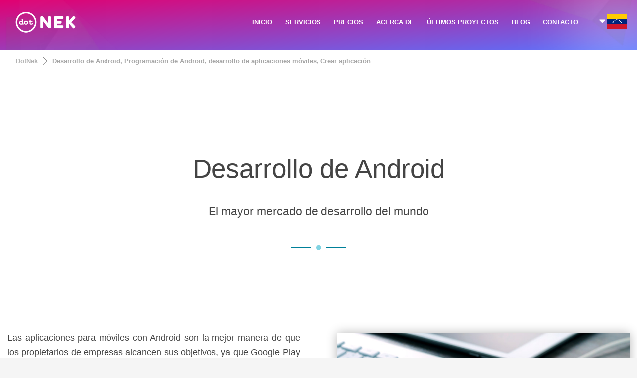

--- FILE ---
content_type: text/html; charset=utf-8
request_url: https://www.dotnek.com/es-VE/Servicios/Desarrollo-de-Android
body_size: 29778
content:
<!DOCTYPE html><html lang=es-VE prefix="og: http://ogp.me/ns#" class="html_stretched responsive av-preloader-disabled av-default-lightbox html_header_top html_logo_left html_main_nav_header html_menu_right html_slim html_header_sticky_disabled html_header_shrinking_disabled html_header_transparency html_mobile_menu_phone html_header_searchicon_disabled html_content_align_center html_header_unstick_top_disabled html_header_stretch_disabled html_minimal_header html_minimal_header_shadow html_av-overlay-side html_av-overlay-side-classic html_av-submenu-noclone html_entry_id_241 av-no-preview html_text_menu_active"><head><meta charset=UTF-8><title>Desarrollo de Android, Programaci&#243;n de Android, desarrollo de aplicaciones m&#243;viles, Crear aplicaci&#243;n, DotNek , Caracas, Venezuela, es</title><meta name=description content="Programación de Android y vea cómo el mercado de Android se pone al día con la App Store de Apple. Aquí presentamos nuestros servicios de desarrollo de Android.  Caracas, Maracaibo, Valencia, Barquisimeto, Barinas, Ciudad Guayana, San Cristóbal, Venezuela, es"><meta name=keywords content="Desarrollo de Android,Programación de Android,desarrollo de aplicaciones móviles,Crear aplicación,Programación,de,Android,y,vea,cómo,el,mercado,de,Android,se,pone,al,día,con,la,App,Store,de,Apple.,Aquí,presentamos,nuestros,servicios,de,desarrollo,de,Android.,Caracas,Maracaibo,Valencia,Barquisimeto,Barinas,Ciudad Guayana,San Cristóbal,Venezuela"><meta name=viewport content="width=device-width, initial-scale=1"><meta name=robots content="index, follow"><link rel=dns-prefetch href=https://www.googletagmanager.com><link rel=preconnect href=https://www.googletagmanager.com><link rel=preconnect href="https://apis.google.com/"><link rel=preconnect href="https://www.google.com/"><link rel=canonical href=https://www.dotnek.com/es-VE/Servicios/Desarrollo-de-Android><link rel=manifest href=/Resources/PWA/manifest.json><link rel=apple-touch-icon href=/Resources/PWA/icon-180x180.png><meta name=apple-mobile-web-app-status-bar content=#e20070><meta name=theme-color content=#e20070><meta property=og:title content="Desarrollo de Android, Programación de Android, desarrollo de aplicaciones móviles, Crear aplicación, DotNek"><meta property=og:description content="Programación de Android y vea cómo el mercado de Android se pone al día con la App Store de Apple. Aquí presentamos nuestros servicios de desarrollo de Android."><meta property=og:type content=website><meta property=og:url content=https://www.dotnek.com/es-VE/Servicios/Desarrollo-de-Android><meta property=og:image content=https://www.dotnek.com/Resources/Images/Content/InText/android-development.jpg><meta name=twitter:card content=summary_large_image><meta name=twitter:site content=@Dot_Nek><meta name=twitter:creator content=@Dot_Nek><meta name=twitter:title content="Desarrollo de Android, Programación de Android, desarrollo de aplicaciones móviles, Crear aplicación, DotNek"><meta name=twitter:description content="Programación de Android y vea cómo el mercado de Android se pone al día con la App Store de Apple. Aquí presentamos nuestros servicios de desarrollo de Android."><meta name=twitter:image content=https://www.dotnek.com/Resources/Images/Content/InText/android-development.jpg><style>html,body,div,span,iframe,h1,p,a,img,strong,ul,li,header,nav,section{margin:0;padding:0;border:0;font-size:100%;font:inherit}header,nav,section{display:block}body{line-height:1em}ul{list-style:none}*{-moz-box-sizing:border-box;-webkit-box-sizing:border-box;box-sizing:border-box}html.responsive,.responsive body{overflow-x:hidden}body{font:13px/1.65em "HelveticaNeue","Helvetica Neue",Helvetica,Arial,sans-serif;color:#444;-webkit-text-size-adjust:100%}h1{font-weight:600}h1{font-size:34px;line-height:1.1em;margin-bottom:14px}p{margin:.85em 0}strong{font-weight:bold}a{text-decoration:none;outline:0;max-width:100%;max-width:none \9}a:visited{outline:0;text-decoration:underline}#top .avia_hidden_link_text{display:none}ul{margin-bottom:20px}ul{list-style:none outside;margin-left:7px}ul ul{margin:4px 0 5px 30px}ul ul li{margin-bottom:6px}img,a img{border:none;padding:0;margin:0;display:inline-block;max-width:100%;height:auto;image-rendering:optimizeQuality}[data-av_icon]:before{-webkit-font-smoothing:antialiased;-moz-osx-font-smoothing:grayscale;font-weight:normal;content:attr(data-av_icon);speak:none}iframe{max-width:100%}body{font-size:15px}@media only screen and (max-width:767px){#top #wrap_all .av_header_transparency{background-color:#f5f5f5;color:#6b6b6b;border-color:#fff}}html,#scroll-top-link{background-color:#f5f5f5}#scroll-top-link{color:#6b6b6b;border:1px solid #fff}.html_stretched #wrap_all{background-color:#f5f5f5}@media only screen and (max-width:767px){#top #wrap_all .av_header_transparency{background-color:#ebebeb;color:#6b6b6b;border-color:#ebebeb}}@media only screen and (max-width:767px){#top #wrap_all .av_header_transparency{background-color:#f8f8f8;color:#666;border-color:#ebebeb}}.main_color div{border-color:#f6f2f7}.main_color .special-heading-inner-border{border-color:#b0b0b0}.main_color .avia-testimonial-arrow-wrap .avia-arrow{background:#f6f2f7}@media only screen and (max-width:767px){#top #wrap_all .av_header_transparency{background-color:#fff;color:#b0b0b0;border-color:#f6f2f7}}#main{border-color:#f6f2f7}.header_color,.header_color div,.header_color main,.header_color nav,.header_color span,.header_color h1,.header_color p,.header_color a,.header_color img,.header_color strong,.header_color ul,.header_color li{border-color:#ddd}.header_color{background-color:#ddd;color:#fff}.header_color h1{color:#fff}.header_color .special-heading-inner-border{border-color:#fff}.header_color a,.header_color strong{color:#fff}.header_color .avia-menu-fx,.header_color .avia-menu-fx .avia-arrow{background-color:#fff;color:#ddd;border-color:#ddd}.header_color .avia-bullet{border-color:#fff}.html_header_top .header_color .main_menu ul:first-child>li>ul{border-top-color:#fff}.header_color::-webkit-input-placeholder{color:#fff}.header_color::-moz-placeholder{color:#fff;opacity:1}.header_color:-ms-input-placeholder{color:#fff}.header_color .header_bg,.header_color .main_menu ul ul,.header_color .main_menu .menu ul li a,.header_color .av-subnav-menu>li ul,.header_color .av-subnav-menu a{background-color:#ddd;color:#5a276a}.header_color .main_menu ul:first-child>li>a{color:#fff}@media only screen and (max-width:767px){#top #wrap_all .av_header_transparency{background-color:#e20070;color:#fff;border-color:#ddd}}#main{}.header_color .av-hamburger-inner,.header_color .av-hamburger-inner::before,.header_color .av-hamburger-inner::after{background-color:#fff}.main_color .avia-arrow{background-color:#fff}.header_color .avia-arrow{background-color:#ddd}.header_color .avia-bullet{border-color:#fff}.html_header_transparency #top .avia-builder-el-0 .container{padding-top:88px}h1{font-family:'Oswald','HelveticaNeue','Helvetica Neue',Helvetica,Arial,sans-serif}body.barlow{font-family:'Barlow','HelveticaNeue','Helvetica Neue',Helvetica,Arial,sans-serif}.container{width:100%}.responsive .container{max-width:1310px}#top #header.av_minimal_header .main_menu ul:first-child>li>ul{border:0 none;box-shadow:rgba(0,0,0,.4) 0 0 20px}@media only screen and (max-width:767px){#top #header.av_minimal_header .main_menu ul:first-child>li>a{color:#e20070!important;font-weight:bold}#top #header.av_minimal_header .main_menu ul:first-child>li>ul{border:0 none;box-shadow:inherit;background-color:#d5d5d5}#top #header.av_minimal_header .main_menu ul:first-child>li>ul>li>a{padding:10px 80px;font-size:13px;border:0 none}}#header{position:relative;z-index:501;width:100%;background:transparent}#header_main .container,.main_menu ul:first-child>li a{height:88px;line-height:88px}.html_header_top.html_header_transparency #header{position:absolute}#header_main{border-bottom-width:1px;border-bottom-style:solid;z-index:1}.header_bg{position:absolute;top:0;left:0;width:100%;height:100%;opacity:.95;filter:alpha(opacity=95);z-index:0;-webkit-perspective:1000px;-webkit-backface-visibility:hidden}.html_header_sticky_disabled .header_bg{opacity:1;filter:alpha(opacity=100)}.av_minimal_header .header_bg{opacity:1;filter:alpha(opacity=100)}.av_minimal_header #header_main{border:none}.av_minimal_header .avia-menu-fx{display:none}.av_minimal_header #header_main .container,.av_minimal_header .main_menu ul:first-child>li a{height:90px;line-height:90px}.av_minimal_header_shadow{box-shadow:0 0 2px 1px rgba(0,0,0,.1)}.av_minimal_header_shadow.av_header_transparency{box-shadow:0 0 0 0 rgba(0,0,0,0)}.html_header_transparency #main{padding-top:0!important}#top .av_header_transparency #header_main{border-color:transparent}#top .av_header_transparency .header_bg{background-color:transparent;opacity:0;filter:alpha(opacity=0)}#top .av_header_transparency .avia-menu-fx{bottom:22%;width:70%;left:15%}.av-hamburger{padding:0 0 0 0;display:inline-block;font:inherit;color:inherit;text-transform:none;background-color:transparent;border:0;margin:0;overflow:visible}.av-hamburger-box{width:35px;height:24px;display:inline-block;position:relative}.av-hamburger-inner{display:block;top:50%;margin-top:-2px}.av-hamburger-inner,.av-hamburger-inner::before,.av-hamburger-inner::after{width:40px;height:3px;background-color:#000;border-radius:3px;position:absolute}.av-hamburger-inner::before,.av-hamburger-inner::after{content:"";display:block}.av-hamburger-inner::before{top:-10px}.av-hamburger-inner::after{bottom:-10px}.av-burger-menu-main{display:none}.av-burger-menu-main a{padding-left:10px}.av-hamburger strong{display:none}.av-hamburger-box{height:8px}.av-hamburger-inner,.av-hamburger-inner::before,.av-hamburger-inner::after{width:100%}div .logo{float:left;position:absolute;left:0;z-index:1}.logo,.logo a{overflow:hidden;position:relative;display:block;height:100%}.logo img{padding:0;display:block;width:auto;height:auto;max-height:100%;image-rendering:auto;position:relative;z-index:2;height:100% \9;height:auto \9}.main_menu{clear:none;position:absolute;z-index:100;line-height:30px;height:100%;margin:0;right:0}.av-main-nav-wrap{float:left;position:relative;z-index:3}.av-main-nav-wrap ul{margin:0;padding:0}.av-main-nav{z-index:110;position:relative}.av-main-nav ul{display:none;margin-left:0;left:0;position:absolute;top:100%;width:300px;z-index:2;padding:0;box-shadow:0 8px 15px rgba(0,0,0,.1);margin-top:-1px}.av-main-nav li:nth-last-child(1) ul,.av-main-nav li:nth-last-child(2) ul,.av-main-nav li:nth-last-child(3) ul{left:auto;right:0}.av-main-nav ul li{margin:0;padding:0;width:100%}.av-main-nav ul li a{border-right-style:solid;border-right-width:1px;border-left-style:solid;border-left-width:1px}.av-main-nav ul li:last-child>a{border-bottom-style:solid;border-bottom-width:1px}.av-main-nav li{float:left;position:relative;z-index:20}.av-main-nav>li>ul{border-top-width:2px;border-top-style:solid}.av-main-nav>li{line-height:30px}.av-main-nav li a{max-width:none}.av-main-nav>li>a{display:block;text-decoration:none;padding:0 13px;font-weight:normal;font-size:12px;font-weight:600;font-size:13px}#top .av-main-nav ul a{width:100%;height:auto;float:left;text-align:left;line-height:23px;padding:8px 15px;font-size:12px;min-height:23px;max-width:none;text-decoration:none;font-family:inherit}#top .av-main-nav ul ul{left:-207px;top:0;margin:0;border-top-style:solid;border-top-width:1px;padding-top:0}.avia-menu-fx{position:absolute;bottom:-1px;height:2px;z-index:10;width:100%;left:0;opacity:0;visibility:hidden}.avia-menu-fx .avia-arrow-wrap{height:10px;width:10px;position:absolute;top:-10px;left:50%;margin-left:-5px;overflow:hidden;display:none;visibility:hidden}.avia-menu-fx .avia-arrow-wrap .avia-arrow{top:10px}.html_main_nav_header.html_logo_left #top .main_menu .menu>li:last-child>a{padding-right:0}.main_menu .avia-bullet{display:none}.avia-bullet{display:block;position:absolute;height:0;width:0;top:51%;margin-top:-3px;left:-3px;border-top:3px solid transparent!important;border-bottom:3px solid transparent!important;border-left:3px solid green}.avia-arrow{height:10px;width:10px;position:absolute;top:-6px;left:50%;margin-left:-5px;-webkit-transform:rotate(45deg);transform:rotate(45deg);border-width:1px;border-style:solid;visibility:hidden \9}.content{padding-top:50px;padding-bottom:50px;-webkit-box-sizing:content-box;-moz-box-sizing:content-box;box-sizing:content-box;min-height:1px;z-index:1}.content{border-right-style:solid;border-right-width:1px;margin-right:-1px}.content .entry-content-wrapper{padding-right:50px}.fullsize .content{margin:0;border:none}.fullsize .content .entry-content-wrapper{padding-right:0}#scroll-top-link{position:fixed;border-radius:2px;height:50px;width:50px;line-height:50px;text-decoration:none;text-align:center;opacity:0;right:50px;bottom:50px;z-index:1030;visibility:hidden}@media only screen and (min-width:768px) and (max-width:989px){.responsive .main_menu ul:first-child>li>a{padding:0 10px}.responsive #top .header_bg{opacity:1;filter:alpha(opacity=100)}.responsive #main .container_wrap:first-child{border-top:none}.responsive .logo{float:left}.responsive .logo img{margin:0}}@media only screen and (max-width:767px){.responsive .content .entry-content-wrapper{padding:0}.responsive .content{border:none}.responsive #top #wrap_all #header{position:relative;width:100%;float:none;height:auto;margin:0!important;opacity:1;min-height:0}.responsive #top #main{padding-top:0!important;margin:0}.responsive #top #main .container_wrap:first-child{border-top:none}.responsive #top .logo{position:static;display:table;height:80px!important;float:none;padding:0;border:none;width:80%}.responsive .logo a{display:table-cell;vertical-align:middle}.responsive .logo img{height:auto!important;width:auto;max-width:100%;display:block;max-height:80px}.responsive #header_main .container{height:auto!important}.responsive #top .header_bg{opacity:1;filter:alpha(opacity=1)}.responsive .logo img{margin:0}.responsive.html_header_transparency #top .avia-builder-el-0 .container{padding-top:0}.responsive #top #wrap_all .av_header_transparency .main_menu ul:first-child>li>a{color:inherit;border-color:inherit;background:inherit}.responsive .av-burger-menu-main{display:block}.responsive #top #wrap_all .main_menu{top:0;height:80px;left:auto;right:0;display:block;position:absolute}.responsive .main_menu ul:first-child>li a{height:80px;line-height:80px}.responsive #top .av-main-nav .menu-item{display:none}.responsive #top .av-main-nav .menu-item-avia-special{display:block}.responsive #top .av-logo-container .avia-menu{height:100%}.responsive #top #header_main>.container .main_menu .av-main-nav>li>a,.responsive #top #wrap_all .av-logo-container{height:80px;line-height:80px}.responsive #top #wrap_all .av-logo-container{padding:0}.responsive #top #header_main>.container .main_menu .av-main-nav>li>a{min-width:0;padding:0 0 0 20px;margin:0;border-style:none;border-width:0}.responsive #top #header .av-main-nav>li>a{background:transparent;color:inherit}.responsive.html_header_transparency #top .avia-builder-el-0 .container{padding-top:0}.responsive #scroll-top-link{display:none}}#top .av-subnav-menu{margin:0}#top .av-subnav-menu li{position:relative;display:block;margin:0}#top .av-subnav-menu>li{padding:0 0;display:inline-block}#top .av-subnav-menu>li>a{padding:15px 15px!important;display:block;border-left-style:solid;border-left-width:1px;font-weight:bold}#top .av-subnav-menu>li ul{visibility:hidden;position:absolute;width:260px;top:50px;left:0;text-align:left;border-style:solid;border-width:1px;margin:0;opacity:0}#top .av-subnav-menu>li ul a{line-height:23px;padding:8px 15px;width:100%;display:block}#top .av-subnav-menu li a{text-decoration:none}@media only screen and (max-width:767px){.responsive #top .av-subnav-menu>li:first-child{margin-top:-1px}.responsive #top li ul a{color:#555!important;font-weight:bold}.responsive #top li li ul a{color:#444!important;font-size:13px!important;font-weight:normal!important}}@media only screen and (min-width:767px){#top .av-subnav-menu>li ul{top:0!important;left:300px!important}.has-sub{background:transparent url(/Resources/Images/Content/Shared/arrow.svg) no-repeat;background-position:top 50% right 10px}}.hr{clear:both;display:block;width:100%;height:25px;line-height:25px;position:relative;margin:30px 0;float:left}.hr-inner{width:100%;position:absolute;height:1px;left:0;top:50%;margin-top:-1px;border-top-width:1px;border-top-style:solid}#top .hr-invisible,.hr-invisible .hr-inner{margin:0;border:none}.hr-invisible{float:none}body .container_wrap .hr.avia-builder-el-last{margin:30px 0}.hr-custom{margin:0;display:block;min-height:21px;height:auto;overflow:hidden;white-space:nowrap;width:100%;float:left}.hr-custom .hr-inner{display:inline-block;position:relative;vertical-align:middle}.hr-custom.hr-center{text-align:center}html body [data-av_iconfont='entypo-fontello']:before{font-family:'entypo-fontello'}@media only screen and (max-width:930px) and (min-width:767px){.menu-home{display:none}}@media only screen and (max-width:830px) and (min-width:767px){.logo img{padding:20px 0!important}}nav{margin-right:90px!important}#culturelist{margin-top:10px;margin-bottom:10px;width:100%;min-height:calc(70vh);box-shadow:rgba(0,0,0,.6) 0 0 20px;background:#f0f0f0}#culturelist .container{background-size:contain;background-position-x:center;background-repeat:no-repeat}#culturelist li{line-height:27px}#culturelist li img{vertical-align:middle;margin-right:7px;border:0 none}#culturelist li span{vertical-align:middle;font-size:13px;color:#000;text-decoration:none}.flagmenu a{text-decoration:none}.logo{float:left!important;width:auto!important}@media only screen and (max-width:767px){nav{padding-right:10px}.flagmenu a{margin-top:0!important}.flagicon{width:38px}}.av-special-heading{width:100%;clear:both;display:block;margin-top:50px;position:relative}body .av-special-heading .av-special-heading-tag{padding:0;margin:0;float:left}.special-heading-border{position:relative;overflow:hidden}.av-special-heading-h3 .special-heading-border{height:1.9em}.av-special-heading-h4 .special-heading-border{height:1.6em}.special-heading-inner-border{display:block;width:100%;margin-left:15px;border-top-style:solid;border-top-width:1px;position:relative;top:50%;opacity:.15;filter:alpha(opacity=15)}.custom-color-heading .special-heading-inner-border{opacity:.4;filter:alpha(opacity=40)}#top #wrap_all .av-inherit-size .av-special-heading-tag{font-size:1em}.modern-quote .av-special-heading-tag{font-weight:300}body .av-special-heading.modern-centered{text-align:center}body .av-special-heading.blockquote>*{white-space:normal;float:none}body .av-special-heading.blockquote .special-heading-border{display:none}html{min-width:910px}html.responsive{min-width:0}.container{position:relative;width:100%;margin:0 auto;padding:0 15px;clear:both}.inner-container{position:relative;height:100%;width:100%}.container_wrap{clear:both;position:relative;border-top-style:solid;border-top-width:1px}.units{float:left;display:inline;margin-left:50px;position:relative;z-index:1;min-height:1px}#wrap_all{width:100%;position:static;z-index:2;overflow:hidden}body .units.alpha,body div .first{margin-left:0;clear:left}body .units.alpha{width:100%}.container .av-content-full.units{width:100%}.container{max-width:1010px}@media only screen and (min-width:768px) and (max-width:989px){.responsive #top{overflow-x:hidden}}@media only screen and (max-width:767px){.responsive #top{overflow-x:hidden}.responsive #top .flex_column_table_cell{display:block}.responsive #top .flex_column_table{display:block}.responsive #top #wrap_all .container{margin:0 auto;padding-left:10px;padding-right:10px;float:none}.responsive .units{margin:0}.responsive #top #wrap_all .flex_column{margin:0;margin-bottom:20px;width:100%}}.container:after{content:"\20";display:block;height:0;clear:both;visibility:hidden}.clearfix:before,.clearfix:after,.flex_column:before,.flex_column:after{content:'\20';display:block;overflow:hidden;visibility:hidden;width:0;height:0}.flex_column:after,.clearfix:after{clear:both}.clearfix{zoom:1}body div .first{margin-left:0}div .flex_column{z-index:1;float:left;position:relative;min-height:1px;width:100%}#top .flex_column_table{display:table;table-layout:fixed;width:100%}#top .flex_column_table_cell{float:none;display:table-cell}.av-align-middle{vertical-align:middle}body .container_wrap .avia-builder-el-no-sibling{margin-top:0;margin-bottom:0}body .container_wrap .avia-builder-el-last{margin-bottom:0}body .container_wrap .avia-builder-el-first{margin-top:0}.avia_textblock{clear:both;line-height:1.65em}.avia-section{clear:both;width:100%;float:left;min-height:100px;position:static}.avia-section.av-minimum-height .container{display:table;table-layout:fixed}.avia-section.av-minimum-height .container .content{display:table-cell;vertical-align:middle;height:100%;float:none!important}.av-minimum-height-100 .container{height:100vh;max-height:1000px}.avia-full-stretch{background-size:cover!important}#top #main .avia-section .template-page{width:100%;border:none;margin-left:auto;padding-left:0;margin-right:auto}.avia-section .template-page .entry-content-wrapper{padding-right:0}.avia-section-no-padding .content{padding-top:0;padding-bottom:0}.html_header_sticky_disabled .container_wrap:first-child,.avia-section.avia-full-stretch,.html_header_transparency .avia-section.avia-builder-el-0{border-top:none}#top .scroll-down-link{height:60px;width:80px;margin:0 0 0 -40px;line-height:60px;position:absolute;left:49.85%;bottom:0;color:#fff;text-align:center;font-size:70px;z-index:100;text-decoration:none;text-shadow:0 0 3px rgba(0,0,0,.4);-webkit-animation:avia_fade_move_down 2s ease-in-out infinite;animation:avia_fade_move_down 2s ease-in-out infinite}div .av-section-color-overlay-wrap{position:relative;width:100%}.html_minimal_header #main>.avia-builder-el-0{border-top:none}@-webkit-keyframes avia_fade_move_down{0%{-webkit-transform:translate(0,-20px);opacity:0}50%{opacity:1}100%{-webkit-transform:translate(0,20px);opacity:0}}@keyframes avia_fade_move_down{0%{transform:translate(0,-20px);opacity:0}50%{opacity:1}100%{transform:translate(0,20px);opacity:0}}.av-special-heading-tag{font-family:Arial !important;min-height:60px}a.social-icons,.footer-articles li a,.main_color .article-content a,section p a{color:#c000b0 !important}.subtitle{min-height:50px;color:#666 !important;font-size:16px !important}.article-date{font-size:14px;color:#666 !important;text-align:right}.article-date span{font-size:14px;color:#666 !important}@media only screen and (max-width:767px){.av-special-heading-tag{min-height:250px}.responsive #top #wrap_all .av-logo-container{padding:0 !important}.subtitle{min-height:140px}.article-date span{display:block}.arrows li{display:none !important}.arrows li:first-child,.arrows li:last-child{display:inline-block !important}}h2,h3{font-family:none;margin-top:100px;margin-bottom:30px}b{color:inherit}.article-content{max-width:750px}@media (max-width:1279px){.article-content{max-width:690px}}.article-content p{color:#444;font-size:18px;line-height:33px;margin-top:15px;margin-bottom:45px;text-align:justify;text-justify:inter-word}.avia-section-huge .content,.avia-section-huge .sidebar{padding-top:130px;padding-bottom:130px}#top #wrap_all #main .avia-no-border-styling,.main_color{border:none !important;background-color:#FFF}h2{line-height:1.1em}.arrows li{display:inline-block}div .av_one_half{margin-left:6%;width:47%}div .av_two_fifth{margin-left:6%;width:36.4%}div .av_three_fifth{margin-left:6%;width:57.599999999999994%}.avia-button.avia-size-large{padding:15px 30px 13px;font-size:13px;min-width:139px}body div .avia-button{display:inline-block}.main_menu{position:absolute}.arrows{white-space:nowrap}.arrows li{display:inline-block;line-height:12px;margin:0 9px 0 -10px;padding:0 15px;position:relative}.arrows li::before,.arrows li::after{border-right:1px solid #666666;content:'';display:block;height:50%;position:absolute;left:0;right:0;top:0;z-index:-1;transform:skewX(45deg)}.arrows li::after{bottom:0;top:auto;transform:skewX(-45deg)}.arrows li:last-of-type::before,.arrows li:last-of-type::after{display:none}.arrows li a{font:bold 13px Sans-Serif;text-decoration:none}.arrows li:nth-of-type(1) a{color:hsl(0,0%,70%)}.arrows li:nth-of-type(2) a{color:hsl(0,0%,65%)}.arrows li:nth-of-type(3) a{color:hsl(0,0%,50%)}.arrows li:nth-of-type(4) a{color:hsl(0,0%,45%)}td{font-size:13px;padding:9px 12px}table{width:100%;padding:0;margin:0 0 20px 0;border-collapse:collapse;border-spacing:0}h1,h2,h3,h4,h5,h6{font-weight:600}h2,h3{font-family:none;margin-top:30px !important;margin-bottom:30px}h2{font-size:28px;line-height:1.1em;margin-bottom:10px}h3{font-size:20px;line-height:1.1em;margin-bottom:8px}h4{font-size:18px;line-height:1.1em;margin-top:0;margin-bottom:4px}footer{min-height:230px}#socket .container{padding-top:15px;padding-bottom:15px}code{font-family:Monaco,"Andale Mono","Courier New",Courier,monospace}.avia-icongrid-numrow-3 li{width:33.333%}.avia-icongrid li{display:block;float:left;margin:0;padding:0;list-style:none;text-align:center;position:relative}.avia-icongrid li .avia-icongrid-content{opacity:0;visibility:hidden;padding:2em 3em}.avia-icongrid li .avia-icongrid-text{height:0}</style><link rel=stylesheet href=/MinifiedResources/Styles0? media=print onload="this.media='all'"><noscript><link rel=stylesheet href=/MinifiedResources/Styles0></noscript><link rel=stylesheet href=/MinifiedResources/Styles1? media=print onload="this.media='all'"><noscript><link rel=stylesheet href=/MinifiedResources/Styles1></noscript><link rel=stylesheet href=/MinifiedResources/Styles2? media=print onload="this.media='all'"><noscript><link rel=stylesheet href=/MinifiedResources/Styles2></noscript><style>article.pricing{width:100%;margin:0 auto;position:relative}.pricing *:not(span){color:black !important}.pricing ul{display:flex;margin-left:0;top:0;z-index:10;padding-bottom:14px}.pricing li{list-style:none;flex:1}.pricing li{margin-left:0}.pricing li:last-child{border-right:1px solid #DDD}.pricing button{width:100%;border:0 none;padding:15px 5px;background:#008099;font-size:14px;color:#fff !important;border-radius:5px;outline:0;box-sizing:border-box;min-height:47px}.pricing .default button{background-color:transparent;color:white;border:solid 2px white}.pricing .tabs button{background-color:#FFF !important;color:#666 !important;border-radius:0;font-weight:bold;border:solid 1px #CCC;height:80px}.pricing .tabs li.active button{background-color:#F5F5F5 !important;color:#000 !important}.pricing table{border-collapse:collapse;table-layout:fixed;width:100%;border-color:gray;box-shadow:0 0 6px gray}.pricing th{background:#E2E2E2;display:none}.pricing td,th{height:53px;font-size:13px}.pricing td,th{border:1px solid #DDD;padding:10px;empty-cells:show}.pricing td,th{text-align:left}.pricing td + td,th + th{text-align:center;display:none}.pricing td.default{display:table-cell}.pricing td.default,.pricing th.default{background:#008099;color:#fff !important}.pricing .bg-purple{border-top:3px solid #A32362}.pricing .bg-blue{border-top:3px solid #0097CF}.pricing .sep{background:#F5F5F5;font-weight:bold}.pricing .txt-l{font-size:24px;font-weight:bold}.pricing .txt-top{position:relative;top:-9px;left:-2px}.pricing .tick{font-size:18px;color:#008099}.pricing td.default .tick{font-size:18px;color:#fff !important}.pricing .hide{border:0;background:none}@media (min-width:940px){.pricing ul{display:none}.pricing td,th{display:table-cell !important}.pricing td,th{width:330px}.pricing td + td,th + th{width:auto}}#subheader{height:100px;overflow:hidden}#downarrow{display:none}@media only screen and (max-width:767px){#subheader{display:none}}</style><style>.social-icons{width:40px;line-height:8px;display:inline-block;margin:5px 15px}.social-icons svg{fill:gray}a.social-icons:hover,.social-icons:hover svg{color:deeppink;fill:deeppink}a.social-icons{font-size:8px}nav{margin-right:90px !important}</style><meta name=p:domain_verify content=6c84fe17c36fe9a6e2c8243431606225><meta property=fb:pages content=104061207639064><body data-rsssl=1 id=top class="home page-template-default page page-id-241 rtl_columns stretched oswald barlow" itemscope itemtype=https://schema.org/WebPage><noscript><iframe src="https://www.googletagmanager.com/ns.html?id=GTM-M24ZRH5" height=0 width=0 style=display:none;visibility:hidden></iframe></noscript><div id=wrap_all><header id=header class="all_colors header_color light_bg_color av_header_top av_logo_left av_main_nav_header av_menu_right av_slim av_header_sticky_disabled av_header_shrinking_disabled av_header_stretch_disabled av_mobile_menu_phone av_header_transparency av_header_searchicon_disabled av_header_unstick_top_disabled av_minimal_header av_minimal_header_shadow av_bottom_nav_disabled av_header_border_disabled" itemscope itemtype=https://schema.org/WPHeader><div id=header_main class="container_wrap container_wrap_logo"><div class="container av-logo-container"><div class=inner-container><span class=logo><a href=/es-VE><img width=150 height=90 src="[data-uri]" alt="DotNek Software y Desarrollo de Aplicaciones Móviles"></a></span> <nav class=main_menu data-selectname="Seleccione una página" itemscope itemtype=https://schema.org/SiteNavigationElement><div class="avia-menu av-main-nav-wrap"><ul id=avia-menu class="menu av-main-nav"><li id=menu-item-0 class="menu-item menu-item-type-custom menu-item-object-custom menu-item-top-level menu-item-top-level-1 menu-home"><a href=/es-VE itemprop=url><span class=avia-bullet></span><span class=avia-menu-text>INICIO</span><span class=avia-menu-fx><span class=avia-arrow-wrap><span class=avia-arrow></span></span></span></a><li id=menu-item-1 class="menu-item menu-item-type-custom menu-item-object-custom menu-item-top-level menu-item-top-level-1"><a href=# itemprop=url><span class=avia-bullet></span><span class=avia-menu-text>SERVICIOS </span><span class=avia-menu-fx><span class=avia-arrow-wrap><span class=avia-arrow></span></span></span></a><ul class="sub-menu av-subnav-menu"><li class="menu-item-type-custom menu-item-object-custom"><a href=# class=has-sub>APLICACIONES M&#211;VILES</a><ul class="sub-menu av-subnav-menu"><li class="menu-item-type-custom menu-item-object-custom"><a href=/es-VE/Servicios/Desarrollo-de-aplicaciones>DESARROLLO DE APLICACIONES</a><li class="menu-item-type-custom menu-item-object-custom"><a href=/es-VE/Servicios/Desarrollo-de-juegos>DESARROLLO DE JUEGOS</a><li class="menu-item-type-custom menu-item-object-custom"><a href=/es-VE/Servicios/Desarrollo-de-iOS>DESARROLLO DE IOS</a><li class="menu-item-type-custom menu-item-object-custom"><a href=/es-VE/Servicios/Desarrollo-de-Android>DESARROLLO DE ANDROID</a><li class="menu-item-type-custom menu-item-object-custom"><a href=/es-VE/Servicios/Ideas-para-monetizar-aplicaicones>IDEAS PARA MONETIZAR APLICAICONES</a><li class="menu-item-type-custom menu-item-object-custom"><a href=/es-VE/Servicios/Publicidad-en-las-aplicaciones>PUBLICIDAD EN LAS APLICACIONES</a><li class="menu-item-type-custom menu-item-object-custom"><a href=/es-VE/Servicios/Marketing-y-optimizacion-de-aplicaciones>MARKETING Y OPTIMIZACI&#211;N DE APLICACIONES</a></ul><li class="menu-item-type-custom menu-item-object-custom"><a href=# class=has-sub>SEO</a><ul class="sub-menu av-subnav-menu"><li class="menu-item-type-custom menu-item-object-custom"><a href=/es-VE/Servicios/Optimizacion-de-motores-de-busqueda>SEO - OPTIMIZACI&#211;N DE MOTORES DE B&#218;SQUEDA</a><li class="menu-item-type-custom menu-item-object-custom"><a href=/es-VE/Servicios/Analisis-de-sitio-web>ANALISIS DE SITIO WEB</a></ul><li class="menu-item-type-custom menu-item-object-custom"><a href=# class=has-sub>SITIO WEB</a><ul class="sub-menu av-subnav-menu"><li class="menu-item-type-custom menu-item-object-custom"><a href=/es-VE/Servicios/Diseno-web-WordPress>DISE&#209;O WEB WORDPRESS</a><li class="menu-item-type-custom menu-item-object-custom"><a href=/es-VE/Servicios/Crear-una-tienda-en-linea>CREAR UNA TIENDA EN L&#205;NEA</a><li class="menu-item-type-custom menu-item-object-custom"><a href=/es-VE/Servicios/Sitios-web-personalizados>SITIOS WEB PERSONALIZADOS</a></ul><li class="menu-item-type-custom menu-item-object-custom"><a href=# class=has-sub>SOFTWARE PERSONALIZADO</a><ul class="sub-menu av-subnav-menu"><li class="menu-item-type-custom menu-item-object-custom"><a href=/es-VE/Servicios/Desarrollo-de-software-personalizado>DESARROLLO DE SOFTWARE PERSONALIZADO</a><li class="menu-item-type-custom menu-item-object-custom"><a href=/es-VE/Servicios/Desarrollo-de-bots>DESARROLLO DE BOTS</a></ul></ul><li id=menu-item-2 class="menu-item menu-item-type-custom menu-item-object-custom menu-item-top-level menu-item-top-level-2"><a href=/es-VE/Precios itemprop=url><span class=avia-bullet></span><span class=avia-menu-text>PRECIOS</span><span class=avia-menu-fx><span class=avia-arrow-wrap><span class=avia-arrow></span></span></span></a><li id=menu-item-3 class="menu-item menu-item-type-custom menu-item-object-custom menu-item-top-level menu-item-top-level-1"><a href=/es-VE/Acerca-de/Sobre-nosotras itemprop=url><span class=avia-bullet></span><span class=avia-menu-text>ACERCA DE</span><span class=avia-menu-fx><span class=avia-arrow-wrap><span class=avia-arrow></span></span></span></a><ul class="sub-menu av-subnav-menu"><li class="menu-item-type-custom menu-item-object-custom"><a href=/es-VE/Acerca-de/Sobre-nosotras>SOBRE NOSOTROS</a><li class="menu-item-type-custom menu-item-object-custom"><a href=/es-VE/Acerca-de/Trabajos>TRABAJOS</a></ul><li id=menu-item-4 class="menu-item menu-item-type-custom menu-item-object-custom menu-item-top-level menu-item-top-level-1"><a href=# itemprop=url><span class=avia-bullet></span><span class=avia-menu-text>&#218;LTIMOS PROYECTOS</span><span class=avia-menu-fx><span class=avia-arrow-wrap><span class=avia-arrow></span></span></span></a><ul class="sub-menu av-subnav-menu"><li class="menu-item-type-custom menu-item-object-custom"><a href=# class=has-sub>APLICACIONES M&#211;VILES</a><ul class="sub-menu av-subnav-menu"><li class="menu-item-type-custom menu-item-object-custom"><a href=https://dotnek.com/es-VE/Apps/Puzzle>JIGSAW PUZZLE GAME</a><li class="menu-item-type-custom menu-item-object-custom"><a href=https://dotnek.com/es-VE/Apps/WatchApp>WATCH APP</a></ul><li class="menu-item-type-custom menu-item-object-custom"><a href=/es-VE/Servicios/Diseno-web-WordPress#Latest-Web-Projects>SITIO WEB</a></ul><li id=menu-item-5 class="menu-item menu-item-type-custom menu-item-object-custom menu-item-top-level menu-item-top-level-1"><a target=_blank href=/Blog itemprop=url><span class=avia-bullet></span><span class=avia-menu-text>BLOG</span><span class=avia-menu-fx><span class=avia-arrow-wrap><span class=avia-arrow></span></span></span></a><ul class="sub-menu av-subnav-menu"><li class="menu-item-type-custom menu-item-object-custom"><a target=_blank href=/Blog/Games>BLOG DE JUEGOS</a><li class="menu-item-type-custom menu-item-object-custom"><a target=_blank href=/Blog/Apps>BLOG DE DESARROLLO DE APLICACIONES</a><li class="menu-item-type-custom menu-item-object-custom"><a target=_blank href=/Blog/Monetizing>BLOG DE MONETIZACI&#211;N EN L&#205;NEA</a><li class="menu-item-type-custom menu-item-object-custom"><a target=_blank href=/Blog/Web>BLOG DE PROGRAMACI&#211;N Y DISE&#209;O WEB</a><li class="menu-item-type-custom menu-item-object-custom"><a target=_blank href=/Blog/Marketing>BLOG DE MARKETING DIGITAL Y SEO</a><li class="menu-item-type-custom menu-item-object-custom"><a target=_blank href=/Blog/Security>BLOG DE PIRATER&#205;A Y SEGURIDAD</a><li class="menu-item-type-custom menu-item-object-custom"><a target=_blank href=/Blog/Hardware>BLOG DE SERVIDOR Y HARDWARE</a><li class="menu-item-type-custom menu-item-object-custom"><a target=_blank href=/Blog/IT-Solutions>BLOG DE SOLUCIONES Y CONSULTAS DE TI</a></ul><li id=menu-item-6 class="menu-item menu-item-type-custom menu-item-object-custom menu-item-top-level menu-item-top-level-1"><a href=/es-VE/Contacto/Contacto itemprop=url><span class=avia-bullet></span><span class=avia-menu-text>CONTACTO</span><span class=avia-menu-fx><span class=avia-arrow-wrap><span class=avia-arrow></span></span></span></a><ul class="sub-menu av-subnav-menu"><li class="menu-item-type-custom menu-item-object-custom"><a href=/es-VE/Contacto/Contacto>CONTACTO</a><li class="menu-item-type-custom menu-item-object-custom"><a target=_blank rel="nofollow noreferrer" href="https://www.facebook.com/DotNek/">FACEBOOK</a><li class="menu-item-type-custom menu-item-object-custom"><a target=_blank rel="nofollow noreferrer" href="https://www.instagram.com/dotnek/">INSTAGRAM</a></ul><li class="av-burger-menu-main menu-item-avia-special"><a href=# title=Menu> <span class="av-hamburger av-hamburger--spin av-js-hamburger"> <span class=av-hamburger-box> <span class=av-hamburger-inner></span> <strong>Menu</strong> </span> </span> </a></ul></div></nav><div style=float:right class=flagmenu><a href=# style=margin-top:-3px;display:block;margin-right:5px> <img width=12 height=12 style=margin-left:10px;vertical-align:middle src="[data-uri]" alt=es-VE> <img width=40 height=30 style="box-shadow:0 0 150px 30px white;vertical-align:middle" class=flagicon src=/Resources/Images/Flags/VE.svg alt=es-VE> </a></div></div></div><div id=culturelist style=display:none><div style=height:auto class="container lazy" data-original=/Resources/Images/Content/Shared/map.webp><div style=text-align:right;margin-bottom:-90px;padding-top:10px;margin-right:5px class=culturelist_close><img width=32 height=33 src="[data-uri]" alt=close></div><div style=float:left;width:100%;max-width:300px;box-sizing:border-box;padding:10px><div style="font-size:18px;color:#666;text-transform:uppercase;line-height:30px;margin:20px 0 25px 6px">Norteam&#233;rica</div><a href=/en-US/Services/Android-Development> <img width=18 height=14 src="data:image/png;base64, iVBORw0KGgoAAAANSUhEUgAAABIAAAAOCAYAAAAi2ky3AAAAAXNSR0IArs4c6QAAAARnQU1BAACxjwv8YQUAAAAJcEhZcwAADsMAAA7DAcdvqGQAAAASSURBVDhPYxgFo2AUjEjAwAAAA/4AAUCbSAsAAAAASUVORK5CYII=" class=lazy data-original=/Resources/Images/Flags/US.svg alt="United States - English"> <span style=font-weight:bold>United States - English</span> </a> <a href=/en-BZ/Services/Android-Development> <img width=18 height=14 src="data:image/png;base64, iVBORw0KGgoAAAANSUhEUgAAABIAAAAOCAYAAAAi2ky3AAAAAXNSR0IArs4c6QAAAARnQU1BAACxjwv8YQUAAAAJcEhZcwAADsMAAA7DAcdvqGQAAAASSURBVDhPYxgFo2AUjEjAwAAAA/4AAUCbSAsAAAAASUVORK5CYII=" class=lazy data-original=/Resources/Images/Flags/BZ.svg alt="Belize - English"> <span>Belize - English</span> </a> <a href=/en-CA/Services/Android-Development> <img width=18 height=14 src="data:image/png;base64, iVBORw0KGgoAAAANSUhEUgAAABIAAAAOCAYAAAAi2ky3AAAAAXNSR0IArs4c6QAAAARnQU1BAACxjwv8YQUAAAAJcEhZcwAADsMAAA7DAcdvqGQAAAASSURBVDhPYxgFo2AUjEjAwAAAA/4AAUCbSAsAAAAASUVORK5CYII=" class=lazy data-original=/Resources/Images/Flags/CA.svg alt="Canada - English"> <span style=font-weight:bold>Canada - English</span> </a> <a href=/fr-CA/Services/Developpement-d-Android> <img width=18 height=14 src="data:image/png;base64, iVBORw0KGgoAAAANSUhEUgAAABIAAAAOCAYAAAAi2ky3AAAAAXNSR0IArs4c6QAAAARnQU1BAACxjwv8YQUAAAAJcEhZcwAADsMAAA7DAcdvqGQAAAASSURBVDhPYxgFo2AUjEjAwAAAA/4AAUCbSAsAAAAASUVORK5CYII=" class=lazy data-original=/Resources/Images/Flags/CA.svg alt="Canada - français"> <span style=font-weight:bold>Canada - fran&#231;ais</span> </a> <a href=/es-CR/Servicios/Desarrollo-de-Android> <img width=18 height=14 src="data:image/png;base64, iVBORw0KGgoAAAANSUhEUgAAABIAAAAOCAYAAAAi2ky3AAAAAXNSR0IArs4c6QAAAARnQU1BAACxjwv8YQUAAAAJcEhZcwAADsMAAA7DAcdvqGQAAAASSURBVDhPYxgFo2AUjEjAwAAAA/4AAUCbSAsAAAAASUVORK5CYII=" class=lazy data-original=/Resources/Images/Flags/CR.svg alt="Costa Rica - español"> <span>Costa Rica - espa&#241;ol</span> </a> <a href=/es-DO/Servicios/Desarrollo-de-Android> <img width=18 height=14 src="data:image/png;base64, iVBORw0KGgoAAAANSUhEUgAAABIAAAAOCAYAAAAi2ky3AAAAAXNSR0IArs4c6QAAAARnQU1BAACxjwv8YQUAAAAJcEhZcwAADsMAAA7DAcdvqGQAAAASSURBVDhPYxgFo2AUjEjAwAAAA/4AAUCbSAsAAAAASUVORK5CYII=" class=lazy data-original=/Resources/Images/Flags/DO.svg alt="República Dominicana - español"> <span>Rep&#250;blica Dominicana - espa&#241;ol</span> </a> <a href=/es-GT/Servicios/Desarrollo-de-Android> <img width=18 height=14 src="data:image/png;base64, iVBORw0KGgoAAAANSUhEUgAAABIAAAAOCAYAAAAi2ky3AAAAAXNSR0IArs4c6QAAAARnQU1BAACxjwv8YQUAAAAJcEhZcwAADsMAAA7DAcdvqGQAAAASSURBVDhPYxgFo2AUjEjAwAAAA/4AAUCbSAsAAAAASUVORK5CYII=" class=lazy data-original=/Resources/Images/Flags/GT.svg alt="Guatemala - español"> <span>Guatemala - espa&#241;ol</span> </a> <a href=/es-HN/Servicios/Desarrollo-de-Android> <img width=18 height=14 src="data:image/png;base64, iVBORw0KGgoAAAANSUhEUgAAABIAAAAOCAYAAAAi2ky3AAAAAXNSR0IArs4c6QAAAARnQU1BAACxjwv8YQUAAAAJcEhZcwAADsMAAA7DAcdvqGQAAAASSURBVDhPYxgFo2AUjEjAwAAAA/4AAUCbSAsAAAAASUVORK5CYII=" class=lazy data-original=/Resources/Images/Flags/HN.svg alt="Honduras - español"> <span>Honduras - espa&#241;ol</span> </a> <a href=/en-JM/Services/Android-Development> <img width=18 height=14 src="data:image/png;base64, iVBORw0KGgoAAAANSUhEUgAAABIAAAAOCAYAAAAi2ky3AAAAAXNSR0IArs4c6QAAAARnQU1BAACxjwv8YQUAAAAJcEhZcwAADsMAAA7DAcdvqGQAAAASSURBVDhPYxgFo2AUjEjAwAAAA/4AAUCbSAsAAAAASUVORK5CYII=" class=lazy data-original=/Resources/Images/Flags/JM.svg alt="Jamaica - English"> <span>Jamaica - English</span> </a> <a href=/es-MX/Servicios/Desarrollo-de-Android> <img width=18 height=14 src="data:image/png;base64, iVBORw0KGgoAAAANSUhEUgAAABIAAAAOCAYAAAAi2ky3AAAAAXNSR0IArs4c6QAAAARnQU1BAACxjwv8YQUAAAAJcEhZcwAADsMAAA7DAcdvqGQAAAASSURBVDhPYxgFo2AUjEjAwAAAA/4AAUCbSAsAAAAASUVORK5CYII=" class=lazy data-original=/Resources/Images/Flags/MX.svg alt="México - español"> <span>M&#233;xico - espa&#241;ol</span> </a> <a href=/es-NI/Servicios/Desarrollo-de-Android> <img width=18 height=14 src="data:image/png;base64, iVBORw0KGgoAAAANSUhEUgAAABIAAAAOCAYAAAAi2ky3AAAAAXNSR0IArs4c6QAAAARnQU1BAACxjwv8YQUAAAAJcEhZcwAADsMAAA7DAcdvqGQAAAASSURBVDhPYxgFo2AUjEjAwAAAA/4AAUCbSAsAAAAASUVORK5CYII=" class=lazy data-original=/Resources/Images/Flags/NI.svg alt="Nicaragua - español"> <span>Nicaragua - espa&#241;ol</span> </a> <a href=/es-PA/Servicios/Desarrollo-de-Android> <img width=18 height=14 src="data:image/png;base64, iVBORw0KGgoAAAANSUhEUgAAABIAAAAOCAYAAAAi2ky3AAAAAXNSR0IArs4c6QAAAARnQU1BAACxjwv8YQUAAAAJcEhZcwAADsMAAA7DAcdvqGQAAAASSURBVDhPYxgFo2AUjEjAwAAAA/4AAUCbSAsAAAAASUVORK5CYII=" class=lazy data-original=/Resources/Images/Flags/PA.svg alt="Panamá - español"> <span>Panam&#225; - espa&#241;ol</span> </a> <a href=/es-PR/Servicios/Desarrollo-de-Android> <img width=18 height=14 src="data:image/png;base64, iVBORw0KGgoAAAANSUhEUgAAABIAAAAOCAYAAAAi2ky3AAAAAXNSR0IArs4c6QAAAARnQU1BAACxjwv8YQUAAAAJcEhZcwAADsMAAA7DAcdvqGQAAAASSURBVDhPYxgFo2AUjEjAwAAAA/4AAUCbSAsAAAAASUVORK5CYII=" class=lazy data-original=/Resources/Images/Flags/PR.svg alt="Puerto Rico - español"> <span>Puerto Rico - espa&#241;ol</span> </a> <a href=/es-SV/Servicios/Desarrollo-de-Android> <img width=18 height=14 src="data:image/png;base64, iVBORw0KGgoAAAANSUhEUgAAABIAAAAOCAYAAAAi2ky3AAAAAXNSR0IArs4c6QAAAARnQU1BAACxjwv8YQUAAAAJcEhZcwAADsMAAA7DAcdvqGQAAAASSURBVDhPYxgFo2AUjEjAwAAAA/4AAUCbSAsAAAAASUVORK5CYII=" class=lazy data-original=/Resources/Images/Flags/SV.svg alt="El Salvador - español"> <span>El Salvador - espa&#241;ol</span> </a> <a href=/en-TT/Services/Android-Development> <img width=18 height=14 src="data:image/png;base64, iVBORw0KGgoAAAANSUhEUgAAABIAAAAOCAYAAAAi2ky3AAAAAXNSR0IArs4c6QAAAARnQU1BAACxjwv8YQUAAAAJcEhZcwAADsMAAA7DAcdvqGQAAAASSURBVDhPYxgFo2AUjEjAwAAAA/4AAUCbSAsAAAAASUVORK5CYII=" class=lazy data-original=/Resources/Images/Flags/TT.svg alt="Trinidad and Tobago - English"> <span>Trinidad and Tobago - English</span> </a></div><div style=float:left;width:100%;max-width:300px;box-sizing:border-box;padding:10px><div style="font-size:18px;color:#666;text-transform:uppercase;line-height:30px;margin:20px 0 25px 6px">Europa</div><a href=/de-AT/Dienstleistungen/Android-Entwicklung> <img width=18 height=14 src="data:image/png;base64, iVBORw0KGgoAAAANSUhEUgAAABIAAAAOCAYAAAAi2ky3AAAAAXNSR0IArs4c6QAAAARnQU1BAACxjwv8YQUAAAAJcEhZcwAADsMAAA7DAcdvqGQAAAASSURBVDhPYxgFo2AUjEjAwAAAA/4AAUCbSAsAAAAASUVORK5CYII=" class=lazy data-original=/Resources/Images/Flags/AT.svg alt="Österreich - Deutsch"> <span>&#214;sterreich - Deutsch</span> </a> <a href=/fr-BE/Services/Developpement-d-Android> <img width=18 height=14 src="data:image/png;base64, iVBORw0KGgoAAAANSUhEUgAAABIAAAAOCAYAAAAi2ky3AAAAAXNSR0IArs4c6QAAAARnQU1BAACxjwv8YQUAAAAJcEhZcwAADsMAAA7DAcdvqGQAAAASSURBVDhPYxgFo2AUjEjAwAAAA/4AAUCbSAsAAAAASUVORK5CYII=" class=lazy data-original=/Resources/Images/Flags/BE.svg alt="Belgique - français"> <span>Belgique - fran&#231;ais</span> </a> <a href=/fr-CH/Services/Developpement-d-Android> <img width=18 height=14 src="data:image/png;base64, iVBORw0KGgoAAAANSUhEUgAAABIAAAAOCAYAAAAi2ky3AAAAAXNSR0IArs4c6QAAAARnQU1BAACxjwv8YQUAAAAJcEhZcwAADsMAAA7DAcdvqGQAAAASSURBVDhPYxgFo2AUjEjAwAAAA/4AAUCbSAsAAAAASUVORK5CYII=" class=lazy data-original=/Resources/Images/Flags/CH.svg alt="Suisse - français"> <span style=font-weight:bold>Suisse - fran&#231;ais</span> </a> <a href=/de-CH/Dienstleistungen/Android-Entwicklung> <img width=18 height=14 src="data:image/png;base64, iVBORw0KGgoAAAANSUhEUgAAABIAAAAOCAYAAAAi2ky3AAAAAXNSR0IArs4c6QAAAARnQU1BAACxjwv8YQUAAAAJcEhZcwAADsMAAA7DAcdvqGQAAAASSURBVDhPYxgFo2AUjEjAwAAAA/4AAUCbSAsAAAAASUVORK5CYII=" class=lazy data-original=/Resources/Images/Flags/CH.svg alt="Schweiz - Deutsch"> <span style=font-weight:bold>Schweiz - Deutsch</span> </a> <a href=/cs-CZ/Sluzby/Vyvoj-pro-Android> <img width=18 height=14 src="data:image/png;base64, iVBORw0KGgoAAAANSUhEUgAAABIAAAAOCAYAAAAi2ky3AAAAAXNSR0IArs4c6QAAAARnQU1BAACxjwv8YQUAAAAJcEhZcwAADsMAAA7DAcdvqGQAAAASSURBVDhPYxgFo2AUjEjAwAAAA/4AAUCbSAsAAAAASUVORK5CYII=" class=lazy data-original=/Resources/Images/Flags/CZ.svg alt="Česko - čeština"> <span>Česko - čeština</span> </a> <a href=/de-DE/Dienstleistungen/Android-Entwicklung> <img width=18 height=14 src="data:image/png;base64, iVBORw0KGgoAAAANSUhEUgAAABIAAAAOCAYAAAAi2ky3AAAAAXNSR0IArs4c6QAAAARnQU1BAACxjwv8YQUAAAAJcEhZcwAADsMAAA7DAcdvqGQAAAASSURBVDhPYxgFo2AUjEjAwAAAA/4AAUCbSAsAAAAASUVORK5CYII=" class=lazy data-original=/Resources/Images/Flags/DE.svg alt="Deutschland - Deutsch"> <span style=font-weight:bold>Deutschland - Deutsch</span> </a> <a href=/es-ES/Servicios/Desarrollo-de-Android> <img width=18 height=14 src="data:image/png;base64, iVBORw0KGgoAAAANSUhEUgAAABIAAAAOCAYAAAAi2ky3AAAAAXNSR0IArs4c6QAAAARnQU1BAACxjwv8YQUAAAAJcEhZcwAADsMAAA7DAcdvqGQAAAASSURBVDhPYxgFo2AUjEjAwAAAA/4AAUCbSAsAAAAASUVORK5CYII=" class=lazy data-original=/Resources/Images/Flags/ES.svg alt="España - español"> <span>Espa&#241;a - espa&#241;ol</span> </a> <a href=/fr-FR/Services/Developpement-d-Android> <img width=18 height=14 src="data:image/png;base64, iVBORw0KGgoAAAANSUhEUgAAABIAAAAOCAYAAAAi2ky3AAAAAXNSR0IArs4c6QAAAARnQU1BAACxjwv8YQUAAAAJcEhZcwAADsMAAA7DAcdvqGQAAAASSURBVDhPYxgFo2AUjEjAwAAAA/4AAUCbSAsAAAAASUVORK5CYII=" class=lazy data-original=/Resources/Images/Flags/FR.svg alt="France - français"> <span style=font-weight:bold>France - fran&#231;ais</span> </a> <a href=/en-GB/Services/Android-Development> <img width=18 height=14 src="data:image/png;base64, iVBORw0KGgoAAAANSUhEUgAAABIAAAAOCAYAAAAi2ky3AAAAAXNSR0IArs4c6QAAAARnQU1BAACxjwv8YQUAAAAJcEhZcwAADsMAAA7DAcdvqGQAAAASSURBVDhPYxgFo2AUjEjAwAAAA/4AAUCbSAsAAAAASUVORK5CYII=" class=lazy data-original=/Resources/Images/Flags/GB.svg alt="United Kingdom - English"> <span style=font-weight:bold>United Kingdom - English</span> </a> <a href=/hr-HR/Usluge/Android-razvoj> <img width=18 height=14 src="data:image/png;base64, iVBORw0KGgoAAAANSUhEUgAAABIAAAAOCAYAAAAi2ky3AAAAAXNSR0IArs4c6QAAAARnQU1BAACxjwv8YQUAAAAJcEhZcwAADsMAAA7DAcdvqGQAAAASSURBVDhPYxgFo2AUjEjAwAAAA/4AAUCbSAsAAAAASUVORK5CYII=" class=lazy data-original=/Resources/Images/Flags/HR.svg alt="Hrvatska - hrvatski"> <span>Hrvatska - hrvatski</span> </a> <a href=/en-IE/Services/Android-Development> <img width=18 height=14 src="data:image/png;base64, iVBORw0KGgoAAAANSUhEUgAAABIAAAAOCAYAAAAi2ky3AAAAAXNSR0IArs4c6QAAAARnQU1BAACxjwv8YQUAAAAJcEhZcwAADsMAAA7DAcdvqGQAAAASSURBVDhPYxgFo2AUjEjAwAAAA/4AAUCbSAsAAAAASUVORK5CYII=" class=lazy data-original=/Resources/Images/Flags/IE.svg alt="Ireland - English"> <span>Ireland - English</span> </a> <a href=/de-LI/Dienstleistungen/Android-Entwicklung> <img width=18 height=14 src="data:image/png;base64, iVBORw0KGgoAAAANSUhEUgAAABIAAAAOCAYAAAAi2ky3AAAAAXNSR0IArs4c6QAAAARnQU1BAACxjwv8YQUAAAAJcEhZcwAADsMAAA7DAcdvqGQAAAASSURBVDhPYxgFo2AUjEjAwAAAA/4AAUCbSAsAAAAASUVORK5CYII=" class=lazy data-original=/Resources/Images/Flags/LI.svg alt="Liechtenstein - Deutsch"> <span>Liechtenstein - Deutsch</span> </a> <a href=/fr-LU/Services/Developpement-d-Android> <img width=18 height=14 src="data:image/png;base64, iVBORw0KGgoAAAANSUhEUgAAABIAAAAOCAYAAAAi2ky3AAAAAXNSR0IArs4c6QAAAARnQU1BAACxjwv8YQUAAAAJcEhZcwAADsMAAA7DAcdvqGQAAAASSURBVDhPYxgFo2AUjEjAwAAAA/4AAUCbSAsAAAAASUVORK5CYII=" class=lazy data-original=/Resources/Images/Flags/LU.svg alt="Luxembourg - français"> <span>Luxembourg - fran&#231;ais</span> </a> <a href=/de-LU/Dienstleistungen/Android-Entwicklung> <img width=18 height=14 src="data:image/png;base64, iVBORw0KGgoAAAANSUhEUgAAABIAAAAOCAYAAAAi2ky3AAAAAXNSR0IArs4c6QAAAARnQU1BAACxjwv8YQUAAAAJcEhZcwAADsMAAA7DAcdvqGQAAAASSURBVDhPYxgFo2AUjEjAwAAAA/4AAUCbSAsAAAAASUVORK5CYII=" class=lazy data-original=/Resources/Images/Flags/LU.svg alt="Luxemburg - Deutsch"> <span>Luxemburg - Deutsch</span> </a> <a href=/fr-MC/Services/Developpement-d-Android> <img width=18 height=14 src="data:image/png;base64, iVBORw0KGgoAAAANSUhEUgAAABIAAAAOCAYAAAAi2ky3AAAAAXNSR0IArs4c6QAAAARnQU1BAACxjwv8YQUAAAAJcEhZcwAADsMAAA7DAcdvqGQAAAASSURBVDhPYxgFo2AUjEjAwAAAA/4AAUCbSAsAAAAASUVORK5CYII=" class=lazy data-original=/Resources/Images/Flags/MC.svg alt="Monaco - français"> <span>Monaco - fran&#231;ais</span> </a> <a href=/sk-SK/Sluzby/Vyvoj-pre-Android> <img width=18 height=14 src="data:image/png;base64, iVBORw0KGgoAAAANSUhEUgAAABIAAAAOCAYAAAAi2ky3AAAAAXNSR0IArs4c6QAAAARnQU1BAACxjwv8YQUAAAAJcEhZcwAADsMAAA7DAcdvqGQAAAASSURBVDhPYxgFo2AUjEjAwAAAA/4AAUCbSAsAAAAASUVORK5CYII=" class=lazy data-original=/Resources/Images/Flags/SK.svg alt="Slovensko - slovenčina"> <span>Slovensko - slovenčina</span> </a> <a href=/uk-UA/%D0%9F%D0%BE%D1%81%D0%BB%D1%83%D0%B3%D0%B8/%D0%A0%D0%BE%D0%B7%D1%80%D0%BE%D0%B1%D0%BA%D0%B0-%D0%B4%D0%BE%D0%B4%D0%B0%D1%82%D0%BA%D1%96%D0%B2-%D0%B4%D0%BB%D1%8F-Android> <img width=18 height=14 src="data:image/png;base64, iVBORw0KGgoAAAANSUhEUgAAABIAAAAOCAYAAAAi2ky3AAAAAXNSR0IArs4c6QAAAARnQU1BAACxjwv8YQUAAAAJcEhZcwAADsMAAA7DAcdvqGQAAAASSURBVDhPYxgFo2AUjEjAwAAAA/4AAUCbSAsAAAAASUVORK5CYII=" class=lazy data-original=/Resources/Images/Flags/UA.svg alt="Україна - українська"> <span>Україна - українська</span> </a></div><div style=float:left;width:100%;max-width:300px;box-sizing:border-box;padding:10px><div style="font-size:18px;color:#666;text-transform:uppercase;line-height:30px;margin:20px 0 25px 6px">America latina</div><a href=/es-AR/Servicios/Desarrollo-de-Android> <img width=18 height=14 src="data:image/png;base64, iVBORw0KGgoAAAANSUhEUgAAABIAAAAOCAYAAAAi2ky3AAAAAXNSR0IArs4c6QAAAARnQU1BAACxjwv8YQUAAAAJcEhZcwAADsMAAA7DAcdvqGQAAAASSURBVDhPYxgFo2AUjEjAwAAAA/4AAUCbSAsAAAAASUVORK5CYII=" class=lazy data-original=/Resources/Images/Flags/AR.svg alt="Argentina - español"> <span>Argentina - espa&#241;ol</span> </a> <a href=/es-BO/Servicios/Desarrollo-de-Android> <img width=18 height=14 src="data:image/png;base64, iVBORw0KGgoAAAANSUhEUgAAABIAAAAOCAYAAAAi2ky3AAAAAXNSR0IArs4c6QAAAARnQU1BAACxjwv8YQUAAAAJcEhZcwAADsMAAA7DAcdvqGQAAAASSURBVDhPYxgFo2AUjEjAwAAAA/4AAUCbSAsAAAAASUVORK5CYII=" class=lazy data-original=/Resources/Images/Flags/BO.svg alt="Bolivia - español"> <span>Bolivia - espa&#241;ol</span> </a> <a href=/es-CL/Servicios/Desarrollo-de-Android> <img width=18 height=14 src="data:image/png;base64, iVBORw0KGgoAAAANSUhEUgAAABIAAAAOCAYAAAAi2ky3AAAAAXNSR0IArs4c6QAAAARnQU1BAACxjwv8YQUAAAAJcEhZcwAADsMAAA7DAcdvqGQAAAASSURBVDhPYxgFo2AUjEjAwAAAA/4AAUCbSAsAAAAASUVORK5CYII=" class=lazy data-original=/Resources/Images/Flags/CL.svg alt="Chile - español"> <span>Chile - espa&#241;ol</span> </a> <a href=/es-CO/Servicios/Desarrollo-de-Android> <img width=18 height=14 src="data:image/png;base64, iVBORw0KGgoAAAANSUhEUgAAABIAAAAOCAYAAAAi2ky3AAAAAXNSR0IArs4c6QAAAARnQU1BAACxjwv8YQUAAAAJcEhZcwAADsMAAA7DAcdvqGQAAAASSURBVDhPYxgFo2AUjEjAwAAAA/4AAUCbSAsAAAAASUVORK5CYII=" class=lazy data-original=/Resources/Images/Flags/CO.svg alt="Colombia - español"> <span>Colombia - espa&#241;ol</span> </a> <a href=/es-EC/Servicios/Desarrollo-de-Android> <img width=18 height=14 src="data:image/png;base64, iVBORw0KGgoAAAANSUhEUgAAABIAAAAOCAYAAAAi2ky3AAAAAXNSR0IArs4c6QAAAARnQU1BAACxjwv8YQUAAAAJcEhZcwAADsMAAA7DAcdvqGQAAAASSURBVDhPYxgFo2AUjEjAwAAAA/4AAUCbSAsAAAAASUVORK5CYII=" class=lazy data-original=/Resources/Images/Flags/EC.svg alt="Ecuador - español"> <span>Ecuador - espa&#241;ol</span> </a> <a href=/es-PE/Servicios/Desarrollo-de-Android> <img width=18 height=14 src="data:image/png;base64, iVBORw0KGgoAAAANSUhEUgAAABIAAAAOCAYAAAAi2ky3AAAAAXNSR0IArs4c6QAAAARnQU1BAACxjwv8YQUAAAAJcEhZcwAADsMAAA7DAcdvqGQAAAASSURBVDhPYxgFo2AUjEjAwAAAA/4AAUCbSAsAAAAASUVORK5CYII=" class=lazy data-original=/Resources/Images/Flags/PE.svg alt="Perú - español"> <span>Per&#250; - espa&#241;ol</span> </a> <a href=/es-PY/Servicios/Desarrollo-de-Android> <img width=18 height=14 src="data:image/png;base64, iVBORw0KGgoAAAANSUhEUgAAABIAAAAOCAYAAAAi2ky3AAAAAXNSR0IArs4c6QAAAARnQU1BAACxjwv8YQUAAAAJcEhZcwAADsMAAA7DAcdvqGQAAAASSURBVDhPYxgFo2AUjEjAwAAAA/4AAUCbSAsAAAAASUVORK5CYII=" class=lazy data-original=/Resources/Images/Flags/PY.svg alt="Paraguay - español"> <span>Paraguay - espa&#241;ol</span> </a> <a href=/es-UY/Servicios/Desarrollo-de-Android> <img width=18 height=14 src="data:image/png;base64, iVBORw0KGgoAAAANSUhEUgAAABIAAAAOCAYAAAAi2ky3AAAAAXNSR0IArs4c6QAAAARnQU1BAACxjwv8YQUAAAAJcEhZcwAADsMAAA7DAcdvqGQAAAASSURBVDhPYxgFo2AUjEjAwAAAA/4AAUCbSAsAAAAASUVORK5CYII=" class=lazy data-original=/Resources/Images/Flags/UY.svg alt="Uruguay - español"> <span>Uruguay - espa&#241;ol</span> </a> <a href=/es-VE/Servicios/Desarrollo-de-Android> <img width=18 height=14 src="data:image/png;base64, iVBORw0KGgoAAAANSUhEUgAAABIAAAAOCAYAAAAi2ky3AAAAAXNSR0IArs4c6QAAAARnQU1BAACxjwv8YQUAAAAJcEhZcwAADsMAAA7DAcdvqGQAAAASSURBVDhPYxgFo2AUjEjAwAAAA/4AAUCbSAsAAAAASUVORK5CYII=" class=lazy data-original=/Resources/Images/Flags/VE.svg alt="Venezuela - español"> <span>Venezuela - espa&#241;ol</span> </a></div><div style=float:left;width:100%;max-width:300px;box-sizing:border-box;padding:10px><div style="font-size:18px;color:#666;text-transform:uppercase;line-height:30px;margin:20px 0 25px 6px">Asia Pac&#237;fico y &#193;frica</div><a href=/en-AU/Services/Android-Development> <img width=18 height=14 src="data:image/png;base64, iVBORw0KGgoAAAANSUhEUgAAABIAAAAOCAYAAAAi2ky3AAAAAXNSR0IArs4c6QAAAARnQU1BAACxjwv8YQUAAAAJcEhZcwAADsMAAA7DAcdvqGQAAAASSURBVDhPYxgFo2AUjEjAwAAAA/4AAUCbSAsAAAAASUVORK5CYII=" class=lazy data-original=/Resources/Images/Flags/AU.svg alt="Australia - English"> <span style=font-weight:bold>Australia - English</span> </a> <a href=/zh-CN/%E6%9C%8D%E5%8A%A1/Android%E5%BC%80%E5%8F%91> <img width=18 height=14 src="data:image/png;base64, iVBORw0KGgoAAAANSUhEUgAAABIAAAAOCAYAAAAi2ky3AAAAAXNSR0IArs4c6QAAAARnQU1BAACxjwv8YQUAAAAJcEhZcwAADsMAAA7DAcdvqGQAAAASSURBVDhPYxgFo2AUjEjAwAAAA/4AAUCbSAsAAAAASUVORK5CYII=" class=lazy data-original=/Resources/Images/Flags/CN.svg alt="中国 - 中文"> <span>中国 - 中文</span> </a> <a href=/zh-HK/%E6%9C%8D%E5%8A%A1/Android%E5%BC%80%E5%8F%91> <img width=18 height=14 src="data:image/png;base64, iVBORw0KGgoAAAANSUhEUgAAABIAAAAOCAYAAAAi2ky3AAAAAXNSR0IArs4c6QAAAARnQU1BAACxjwv8YQUAAAAJcEhZcwAADsMAAA7DAcdvqGQAAAASSURBVDhPYxgFo2AUjEjAwAAAA/4AAUCbSAsAAAAASUVORK5CYII=" class=lazy data-original=/Resources/Images/Flags/HK.svg alt="香港特別行政區 - 中文"> <span>香港特別行政區 - 中文</span> </a> <a href=/ja-JP/%E3%82%B5%E3%83%BC%E3%83%93%E3%82%B9/Android%E9%96%8B%E7%99%BA> <img width=18 height=14 src="data:image/png;base64, iVBORw0KGgoAAAANSUhEUgAAABIAAAAOCAYAAAAi2ky3AAAAAXNSR0IArs4c6QAAAARnQU1BAACxjwv8YQUAAAAJcEhZcwAADsMAAA7DAcdvqGQAAAASSURBVDhPYxgFo2AUjEjAwAAAA/4AAUCbSAsAAAAASUVORK5CYII=" class=lazy data-original=/Resources/Images/Flags/JP.svg alt="日本 - 日本語"> <span>日本 - 日本語</span> </a> <a href=/en-NZ/Services/Android-Development> <img width=18 height=14 src="data:image/png;base64, iVBORw0KGgoAAAANSUhEUgAAABIAAAAOCAYAAAAi2ky3AAAAAXNSR0IArs4c6QAAAARnQU1BAACxjwv8YQUAAAAJcEhZcwAADsMAAA7DAcdvqGQAAAASSURBVDhPYxgFo2AUjEjAwAAAA/4AAUCbSAsAAAAASUVORK5CYII=" class=lazy data-original=/Resources/Images/Flags/NZ.svg alt="New Zealand - English"> <span>New Zealand - English</span> </a> <a href=/en-PH/Services/Android-Development> <img width=18 height=14 src="data:image/png;base64, iVBORw0KGgoAAAANSUhEUgAAABIAAAAOCAYAAAAi2ky3AAAAAXNSR0IArs4c6QAAAARnQU1BAACxjwv8YQUAAAAJcEhZcwAADsMAAA7DAcdvqGQAAAASSURBVDhPYxgFo2AUjEjAwAAAA/4AAUCbSAsAAAAASUVORK5CYII=" class=lazy data-original=/Resources/Images/Flags/PH.svg alt="Philippines - English"> <span>Philippines - English</span> </a> <a href=/ru-RU/%D0%A1%D0%B5%D1%80%D0%B2%D0%B8%D1%81%D1%8B/Android-%D1%80%D0%B0%D0%B7%D1%80%D0%B0%D0%B1%D0%BE%D1%82%D0%BA%D0%B0> <img width=18 height=14 src="data:image/png;base64, iVBORw0KGgoAAAANSUhEUgAAABIAAAAOCAYAAAAi2ky3AAAAAXNSR0IArs4c6QAAAARnQU1BAACxjwv8YQUAAAAJcEhZcwAADsMAAA7DAcdvqGQAAAASSURBVDhPYxgFo2AUjEjAwAAAA/4AAUCbSAsAAAAASUVORK5CYII=" class=lazy data-original=/Resources/Images/Flags/RU.svg alt="Россия - русский"> <span>Россия - русский</span> </a> <a href=/zh-SG/%E6%9C%8D%E5%8A%A1/Android%E5%BC%80%E5%8F%91> <img width=18 height=14 src="data:image/png;base64, iVBORw0KGgoAAAANSUhEUgAAABIAAAAOCAYAAAAi2ky3AAAAAXNSR0IArs4c6QAAAARnQU1BAACxjwv8YQUAAAAJcEhZcwAADsMAAA7DAcdvqGQAAAASSURBVDhPYxgFo2AUjEjAwAAAA/4AAUCbSAsAAAAASUVORK5CYII=" class=lazy data-original=/Resources/Images/Flags/SG.svg alt="新加坡 - 中文"> <span>新加坡 - 中文</span> </a> <a href=/zh-TW/%E6%9C%8D%E5%8A%A1/Android%E5%BC%80%E5%8F%91> <img width=18 height=14 src="data:image/png;base64, iVBORw0KGgoAAAANSUhEUgAAABIAAAAOCAYAAAAi2ky3AAAAAXNSR0IArs4c6QAAAARnQU1BAACxjwv8YQUAAAAJcEhZcwAADsMAAA7DAcdvqGQAAAASSURBVDhPYxgFo2AUjEjAwAAAA/4AAUCbSAsAAAAASUVORK5CYII=" class=lazy data-original=/Resources/Images/Flags/TW.svg alt="台灣 - 中文"> <span>台灣 - 中文</span> </a> <a href=/en-ZA/Services/Android-Development> <img width=18 height=14 src="data:image/png;base64, iVBORw0KGgoAAAANSUhEUgAAABIAAAAOCAYAAAAi2ky3AAAAAXNSR0IArs4c6QAAAARnQU1BAACxjwv8YQUAAAAJcEhZcwAADsMAAA7DAcdvqGQAAAASSURBVDhPYxgFo2AUjEjAwAAAA/4AAUCbSAsAAAAASUVORK5CYII=" class=lazy data-original=/Resources/Images/Flags/ZA.svg alt="South Africa - English"> <span>South Africa - English</span> </a> <a href=/en-ZW/Services/Android-Development> <img width=18 height=14 src="data:image/png;base64, iVBORw0KGgoAAAANSUhEUgAAABIAAAAOCAYAAAAi2ky3AAAAAXNSR0IArs4c6QAAAARnQU1BAACxjwv8YQUAAAAJcEhZcwAADsMAAA7DAcdvqGQAAAASSURBVDhPYxgFo2AUjEjAwAAAA/4AAUCbSAsAAAAASUVORK5CYII=" class=lazy data-original=/Resources/Images/Flags/ZW.svg alt="Zimbabwe - English"> <span>Zimbabwe - English</span> </a></div><div style=clear:both></div></div></div></div><div class=header_bg></div></header><div id=main class=all_colors data-scroll-offset=0><div id=subheader class="avia-section header_color avia-section-no-padding avia-no-shadow avia-full-stretch avia-bg-style-scroll avia-builder-el-0 el_before_av_section avia-builder-el-first av-minimum-height av-minimum-height-100 container_wrap fullsize" style="background-color:#008099;background-repeat:no-repeat;background-image:url(/Resources/Images/Content/Shared/pattern.webp),linear-gradient(to top left,#5a72fc,#e20070);background-attachment:scroll;background-position:center center" data-section-bg-repeat=stretch><div class=av-section-color-overlay-wrap><a id=downarrow href=#next-section title="down arrow" class="scroll-down-link av-custom-scroll-down-color" style=color:#e20070 data-av_icon= data-av_iconfont=entypo-fontello></a><div class=container><main itemprop=mainContentOfPage class="template-page content av-content-full alpha units"><div class="post-entry post-entry-type-page post-entry-241"><div class="entry-content-wrapper clearfix"><div class="flex_column_table av-equal-height-column-flextable -flextable"><div class="flex_column av_one_full pop-up flex_column_table_cell av-equal-height-column av-align-middle av-zero-column-padding first avia-builder-el-1 avia-builder-el-no-sibling" style=border-radius:0><div style="padding-bottom:0;margin:0 0 0 0;font-size:5vw" class="av-special-heading av-special-heading-h3 blockquote modern-quote modern-centered avia-builder-el-2 el_before_av_hr avia-builder-el-first av-inherit-size"><h1 class=av-special-heading-tag itemprop=headline>Crear una aplicaci&#243;n con Xamarin.Android, Venezuela</h1><div class=special-heading-border><div class=special-heading-inner-border></div></div></div><div style=margin-top:20px;margin-bottom:15px class="hr hr-custom hr-center hr-icon-no avia-builder-el-3 el_after_av_heading el_before_av_textblock"><span class="hr-inner inner-border-av-border-thin" style=width:50px;border-color:rgba(255,255,255,0.7)><span class=hr-inner-style></span></span></div><div class=av_textblock_section itemscope itemtype=https://schema.org/CreativeWork><div class=avia_textblock style=font-size:23px itemprop=text><p style=text-align:center>Pasos para una idea, an&#225;lisis, desarrollo de una aplicaci&#243;n para Android y luego publicarlaCaracas - Maracaibo - Valencia - Barquisimeto - Barinas - Ciudad Guayana - San Crist&#243;bal-Venezuela<p style=display:none>Caracas, Maracaibo, Valencia, Barquisimeto, Barinas, Ciudad Guayana, San Crist&#243;bal, Venezuela</div></div><div style=height:130px class="hr hr-invisible avia-builder-el-5 el_after_av_textblock avia-builder-el-last"><span class=hr-inner><span class=hr-inner-style></span></span></div></div></div></div></div></main></div><div class="av-extra-border-element border-extra-diagonal border-extra-diagonal-inverse"><div class=av-extra-border-outer><div class=av-extra-border-inner style=background-color:#ffffff></div></div></div></div></div><section id=breadcrumb style=background-color:#fff><div class=container><div class="template-page alpha units"><div class="entry-content-wrapper clearfix" style="padding:10px 5px;height:50px;overflow:hidden"><div style=float:left;text-align:left><ul class=arrows><li><a href="/">DotNek</a><li><a href=https://www.dotnek.com/es-VE/Servicios/Desarrollo-de-Android>Desarrollo de Android, Programaci&#243;n de Android, desarrollo de aplicaciones m&#243;viles, Crear aplicaci&#243;n</a></ul></div><div style=text-align:right class=youtube-button><div class=g-ytsubscribe data-channelid=UCafzwCo-LD9LA8Yh4PvmW0w data-layout=default data-count=hidden></div></div></div></div></div></section><section id=androiddevelopment class="avia-section main_color avia-section-huge avia-no-border-styling avia-bg-style-scroll avia-builder-el-86 el_after_av_masonry_gallery el_before_av_section container_wrap fullsize" data-section-bg-repeat=no-repeat><div class=container><div class="template-page content av-content-full alpha units"><div class="post-entry post-entry-type-page post-entry-241"><div class="entry-content-wrapper clearfix"><div style="padding-bottom:0;margin:0 0 0.7em 0;color:#444;font-size:53px" class="av-special-heading av-special-heading-h3 custom-color-heading blockquote modern-quote modern-centered avia-builder-el-87 el_before_av_textblock avia-builder-el-first av-inherit-size"><h2 class=av-special-heading-tag itemprop=headline>Desarrollo de Android</h2><div class=special-heading-border><div class=special-heading-inner-border style=border-color:#fff></div></div></div><div class=av_textblock_section itemscope itemtype=https://schema.org/CreativeWork><div class="avia_textblock av_inherit_color" style=font-size:23px;color:#444 itemprop=text><p style=text-align:center>El mayor mercado de desarrollo del mundo</div></div><div style=margin-top:20px;margin-bottom:90px class="hr hr-custom hr-center hr-icon-yes avia-builder-el-9 el_after_av_textblock el_before_av_one_third"><span class="hr-inner inner-border-av-border-thin" style=width:40px;border-color:#008099><span class=hr-inner-style></span></span><span class=av-seperator-icon style=color:rgba(69,192,214,0.68) data-av_icon= data-av_iconfont=entypo-fontello></span><span class="hr-inner inner-border-av-border-thin" style=width:40px;border-color:#008099><span class=hr-inner-style></span></span></div><div class="flex_column av_one_half av-animated-generic pop-up flex_column_div avia-builder-el-69 first avia-builder-el-first" style="padding:50px 0 80px 0;border-radius:0"><div class=av_textblock_section itemscope itemtype=https://schema.org/CreativeWork><div class=avia_textblock style=font-size:18px;color:#444;text-align:justify itemprop=text><p><p>Las aplicaciones para móviles con Android son la mejor manera de que los propietarios de empresas alcancen sus objetivos, ya que Google Play Store es el mayor mercado de desarrollo del mundo.<p>Hay muchas razones por las que una empresa debería tener al menos una aplicación para Android. (También es bueno tener una aplicación iOS)<ul><li>Accesibilidad desde diferentes plataformas y dispositivos. (desde la búsqueda en Google, la tienda Play, la TV inteligente, etc.)<li>Puede ser un medio de relación con el cliente<li>Público objetivo<li>La conciencia de la marca<li>Aumentar la visibilidad<li>Aumentar las ventas</ul></p><br></div></div></div><div class="flex_column av_one_half av-animated-generic pop-up flex_column_div av-zero-column-padding avia-builder-el-67 avia-builder-el-last" style=border-radius:0><div style=margin-top:70px><img src=/Resources/Images/Company/placeholder.png class="avia_image lazy" data-original=/Resources/Images/Content/InText/android-development.jpg alt="Desarrollo de Android" style="box-shadow:rgba(0,0,0,0.3) 0 0 20px"></div></div></div></div></div></div></section><section id=androidcompability class="avia-section main_color avia-section-huge avia-no-border-styling avia-bg-style-scroll avia-builder-el-86 el_after_av_masonry_gallery el_before_av_section container_wrap fullsize" style=background-color:#eee data-section-bg-repeat=no-repeat><div class=container><div class="template-page av-content-full alpha units" style="padding:70px 0"><div class="post-entry post-entry-type-page post-entry-241"><div class="entry-content-wrapper clearfix"><div class="flex_column av_one_fifth av-animated-generic pop-up flex_column_div av-zero-column-padding avia-builder-el-67 avia-builder-el-first first" style=border-radius:0><div><div style="text-align:center;font-size:30px;color:#444;font-weight:bold;margin:40px 0"><img src=/Resources/Images/Company/placeholder.png class="avia_image lazy" data-original=/Resources/Images/Content/AndroidDevices/android-phone.png alt="Desarrollo de Android" title="Desarrollo de Android"> <br><br>Phones</div></div></div><div class="flex_column av_one_fifth av-animated-generic pop-up flex_column_div av-zero-column-padding avia-builder-el-67 avia-builder-el-last" style=border-radius:0><div><div style="text-align:center;font-size:30px;color:#444;font-weight:bold;margin:40px 0"><img src=/Resources/Images/Company/placeholder.png class="avia_image lazy" data-original=/Resources/Images/Content/AndroidDevices/android-tv.png alt="TV Android" title="Desarrollo de la TV inteligente"> <br><br>Smart TV</div></div></div><div class="flex_column av_one_fifth av-animated-generic pop-up flex_column_div av-zero-column-padding avia-builder-el-67 avia-builder-el-last" style=border-radius:0><div><div style="text-align:center;font-size:30px;color:#444;font-weight:bold;margin:40px 0"><img src=/Resources/Images/Company/placeholder.png class="avia_image lazy" data-original=/Resources/Images/Content/AndroidDevices/android-auto.png alt="Desarrollo de automóviles para Android" title="Desarrollo de automóviles para Android"> <br><br>Android Auto</div></div></div><div class="flex_column av_one_fifth av-animated-generic pop-up flex_column_div av-zero-column-padding avia-builder-el-67 avia-builder-el-last" style=border-radius:0><div><div style="text-align:center;font-size:30px;color:#444;font-weight:bold;margin:40px 0"><img src=/Resources/Images/Company/placeholder.png class="avia_image lazy" data-original=/Resources/Images/Content/AndroidDevices/smart-watch.png alt="Reloj inteligente para Android" title="Desarrollo de la vigilancia inteligente"> <br><br>Smart Watch</div></div></div><div class="flex_column av_one_fifth av-animated-generic pop-up flex_column_div av-zero-column-padding avia-builder-el-67 avia-builder-el-last" style=border-radius:0><div><div style="text-align:center;font-size:30px;color:#444;font-weight:bold;margin:40px 0"><img src=/Resources/Images/Company/placeholder.png class="avia_image lazy" data-original=/Resources/Images/Content/AndroidDevices/android-tablet.png alt="La tableta Android" title="Desarrollo de la tableta"> <br><br>Tablets</div></div></div></div></div></div></div></section><section id=Appcosts class="avia-section main_color avia-section-huge avia-no-border-styling avia-bg-style-scroll avia-builder-el-6 el_after_av_section el_before_av_section container_wrap fullsize"><div class=container><div class="template-page content av-content-full alpha units"><div class="post-entry post-entry-type-page post-entry-241"><div class="entry-content-wrapper clearfix"><div style="padding-bottom:0;margin:0 0 0.7em 0;font-size:53px" class="av-special-heading av-special-heading-h3 blockquote modern-quote modern-centered avia-builder-el-7 el_before_av_textblock avia-builder-el-first av-inherit-size"><h2 class=av-special-heading-tag itemprop=headline>Precios de desarrollo de aplicaciones</h2><div class=special-heading-border><div class=special-heading-inner-border></div></div></div><div class=av_textblock_section itemscope itemtype=https://schema.org/CreativeWork><div class="avia_textblock av_inherit_color" style=font-size:23px;color:#4a4a4a itemprop=text><p style=text-align:center>Desarrollo de aplicaciones con la m&#225;s reciente tecnolog&#237;a<br>Caracas, Maracaibo, Valencia, Barquisimeto, Barinas, Ciudad Guayana, San Crist&#243;bal, Venezuela</div></div><div style=margin-top:20px;margin-bottom:90px;float:none class="hr hr-custom hr-center hr-icon-yes avia-builder-el-9 el_after_av_textblock el_before_av_one_third"><span class="hr-inner inner-border-av-border-thin" style=width:40px;border-color:#008099><span class=hr-inner-style></span></span><span class=av-seperator-icon style=color:rgba(69,192,214,0.68) data-av_icon= data-av_iconfont=entypo-fontello></span><span class="hr-inner inner-border-av-border-thin" style=width:40px;border-color:#008099><span class=hr-inner-style></span></span></div><article class=pricing><ul class=tabs><li class=bg-purple><button>Plataforma &#250;nica</button><li class=bg-blue><button>Multiplataforma</button><li class="bg-blue active"><button>Multiplataforma Pro</button><li class=bg-blue><button>Empresa multiplataforma</button></ul><table><thead><tr><th class=hide><th class=bg-blue>Plataforma &#250;nica<th class=bg-blue>Multiplataforma<th class="bg-blue default">Multiplataforma Pro<th class=bg-blue>Empresa multiplataforma<tbody><tr><td><td><span class=txt-top>$</span><span class=txt-l>39000</span><td><span class=txt-top>$</span><span class=txt-l>49000</span><td class=default><span class=txt-top>$</span><span class=txt-l>79000</span><td><span class=txt-top>$</span><span class=txt-l>109000</span><tr><td>Plataforma<td><span class=tick>O bien Android o iOS</span><td><span class=tick>Tanto Android como iOS</span><td class=default><span class=tick>Tanto Android como iOS</span><td><span class=tick>Todos los Android &amp; iOS &amp; Windows</span><tr><td>Posibilidad de que los usuarios se conecten con el correo electr&#243;nico/medios de comunicaci&#243;n social<td><span class=tick>&#10004;</span><td><span class=tick>&#10004;</span><td class=default><span class=tick>&#10004;</span><td><span class=tick>&#10004;</span><tr><td>Perfil personal para los usuarios<td><span class=tick>&#10004;</span><td><span class=tick>&#10004;</span><td class=default><span class=tick>&#10004;</span><td><span class=tick>&#10004;</span><tr><td>Capacidad de tomar fotos o grabar videos con la c&#225;mara del tel&#233;fono<td><span class=tick>&#10004;</span><td><span class=tick>&#10004;</span><td class=default><span class=tick>&#10004;</span><td><span class=tick>&#10004;</span><tr><td>Revisi&#243;n del usuario/clasificaci&#243;n en la aplicaci&#243;n<td><span class=tick>&#10004;</span><td><span class=tick>&#10004;</span><td class=default><span class=tick>&#10004;</span><td><span class=tick>&#10004;</span><tr><td>Implementar cualquier tipo de forma, contenido de texto o imagen, listado de art&#237;culos, b&#250;squeda<td><span class=tick>&#10004;</span><td><span class=tick>&#10004;</span><td class=default><span class=tick>&#10004;</span><td><span class=tick>&#10004;</span><tr><td>Cifrado de datos / Seguridad b&#225;sica<td><span class=tick>&#10004;</span><td><span class=tick>&#10004;</span><td class=default><span class=tick>&#10004;</span><td><span class=tick>&#10004;</span><tr><td>Base de datos local<td><span class=tick>&#10004;</span><td><span class=tick>&#10004;</span><td class=default><span class=tick>&#10004;</span><td><span class=tick>&#10004;</span><tr><td>Generar iconos de aplicaciones para todos los tama&#241;os, capturas de pantalla enviadas a la tienda<td><span class=tick>&#10004;</span><td><span class=tick>&#10004;</span><td class=default><span class=tick>&#10004;</span><td><span class=tick>&#10004;</span><tr><td>Enlace profundo / esquema de URL<td><span class=tick>&#10004;</span><td><span class=tick>&#10004;</span><td class=default><span class=tick>&#10004;</span><td><span class=tick>&#10004;</span><tr><td>Tire para refrescar<td><span class=tick>&#10004;</span><td><span class=tick>&#10004;</span><td class=default><span class=tick>&#10004;</span><td><span class=tick>&#10004;</span><tr><td>Garant&#237;a de devoluci&#243;n de dinero de 14 d&#237;as<td><span class=tick>&#10004;</span><td><span class=tick>&#10004;</span><td class=default><span class=tick>&#10004;</span><td><span class=tick>&#10004;</span><tr><td>Aplicar peque&#241;os cambios despu&#233;s del lanzamiento a petici&#243;n del cliente<td><span class=tick>1 mes</span><td><span class=tick>3 meses</span><td class=default><span class=tick>3 meses</span><td><span class=tick>12 meses</span><tr><td>Notificaci&#243;n push<td><span class=tick></span><td><span class=tick>&#10004;</span><td class=default><span class=tick>&#10004;</span><td><span class=tick>&#10004;</span><tr><td>Base de datos en l&#237;nea o en la nube / API / conectar con el sitio web<td><span class=tick></span><td><span class=tick>&#10004;</span><td class=default><span class=tick>&#10004;</span><td><span class=tick>&#10004;</span><tr><td>Pagar con PayPal (Acepte pagos en m&#225;s de 60 pa&#237;ses)<td><span class=tick></span><td><span class=tick>&#10004;</span><td class=default><span class=tick>&#10004;</span><td><span class=tick>&#10004;</span><tr><td>Compra de In-App<td><span class=tick></span><td><span class=tick>&#10004;</span><td class=default><span class=tick>&#10004;</span><td><span class=tick>&#10004;</span><tr><td>Publicidad en la aplicaci&#243;n (para monetizar)<td><span class=tick></span><td><span class=tick>&#10004;</span><td class=default><span class=tick>&#10004;</span><td><span class=tick>&#10004;</span><tr><td>Capacidad para vender productos<td><span class=tick></span><td><span class=tick></span><td class=default><span class=tick>&#10004;</span><td><span class=tick>&#10004;</span><tr><td>Capacidad de gestionar los pedidos, el proceso de env&#237;o y el estado de los pedidos<td><span class=tick></span><td><span class=tick></span><td class=default><span class=tick>&#10004;</span><td><span class=tick>&#10004;</span><tr><td>Seguridad avanzada<td><span class=tick></span><td><span class=tick></span><td class=default><span class=tick>&#10004;</span><td><span class=tick>&#10004;</span><tr><td>Usando Mapa/GPS/Localizaci&#243;n/C&#243;digo QR/C&#243;digo Azul/Sensores de Tel&#233;fono<td><span class=tick></span><td><span class=tick></span><td class=default><span class=tick>&#10004;</span><td><span class=tick>&#10004;</span><tr><td>Servicios de Game Cloud<td><span class=tick></span><td><span class=tick></span><td class=default><span class=tick>&#10004;</span><td><span class=tick>&#10004;</span><tr><td>Marketing de medios sociales<td><span class=tick></span><td><span class=tick></span><td class=default><span class=tick></span><td><span class=tick>&#10004;</span><tr><td>Soporte para m&#250;ltiples idiomas<td><span class=tick></span><td><span class=tick></span><td class=default><span class=tick></span><td><span class=tick>&#10004;</span><tr><td>ASO (optimizaci&#243;n de la tienda de aplicaciones)<td><span class=tick></span><td><span class=tick></span><td class=default><span class=tick></span><td><span class=tick>&#10004;</span><tr><td>Aumentar los visitantes de la aplicaci&#243;n promoviendo y optimizando la aplicaci&#243;n<td><span class=tick></span><td><span class=tick></span><td class=default><span class=tick></span><td><span class=tick>&#10004;</span><tr><td><td><button onclick="window.open('/es-VE/Crm/Order/New/App1','_blank')">ORDENAR AHORA</button><td><button onclick="window.open('/es-VE/Crm/Order/New/App2','_blank')">ORDENAR AHORA</button><td class=default><button onclick="window.open('/es-VE/Crm/Order/New/App3','_blank')">ORDENAR AHORA</button><td><button onclick="window.open('/es-VE/Crm/Order/New/App4','_blank')">ORDENAR AHORA</button></table></article></div></div></div></div></section><section id=whyandroid class="avia-section main_color avia-section-huge avia-no-border-styling avia-bg-style-scroll avia-builder-el-86 el_after_av_masonry_gallery el_before_av_section container_wrap fullsize" style=background-color:#EEE data-section-bg-repeat=no-repeat><div class=container><div class="template-page content av-content-full alpha units"><div class="post-entry post-entry-type-page post-entry-241"><div class="entry-content-wrapper clearfix"><div style="padding-bottom:0;margin:0 0 0.7em 0;color:#444;font-size:53px" class="av-special-heading av-special-heading-h3 custom-color-heading blockquote modern-quote modern-centered avia-builder-el-87 el_before_av_textblock avia-builder-el-first av-inherit-size"><h2 class=av-special-heading-tag itemprop=headline>Mucha gente est&#225; accediendo a Internet desde sus tel&#233;fonos inteligentes</h2><div class=special-heading-border><div class=special-heading-inner-border style=border-color:#fff></div></div></div><div class=av_textblock_section itemscope itemtype=https://schema.org/CreativeWork><div class="avia_textblock av_inherit_color" style=font-size:23px;color:#444 itemprop=text><p style=text-align:center>Y el 87% de ellos son tel&#233;fonos Android</div></div><div style=margin-top:20px;margin-bottom:90px class="hr hr-custom hr-center hr-icon-yes avia-builder-el-9 el_after_av_textblock el_before_av_one_third"><span class="hr-inner inner-border-av-border-thin" style=width:40px;border-color:#008099><span class=hr-inner-style></span></span><span class=av-seperator-icon style=color:rgba(69,192,214,0.68) data-av_icon= data-av_iconfont=entypo-fontello></span><span class="hr-inner inner-border-av-border-thin" style=width:40px;border-color:#008099><span class=hr-inner-style></span></span></div><div class="flex_column av-animated-generic pop-up flex_column_div avia-builder-el-69 first avia-builder-el-first" style="padding:50px 0 80px 0;border-radius:0"><div class=av_textblock_section itemscope itemtype=https://schema.org/CreativeWork><div class=avia_textblock style=font-size:18px;color:#444;text-align:justify itemprop=text><p><p>Sí. Es cierto. El 87% del mercado de los smartphones está dominado por los teléfonos Android. <a href=/es-VE/Servicios/Desarrollo-de-Android>Tener una aplicación para Android</a> significa que puedes hacer crecer tu negocio dentro de hasta el 87% de los usuarios de Internet.<p>Muchas personas usan su smartwatch, juegan, usan aplicaciones en su TV inteligente y usan una caja de juegos como dispositivo de entretenimiento.<p>Con sólo <a href=/es-VE/Servicios/Desarrollo-de-juegos>crear un juego o aplicación compatible con la televisión</a> con técnicas de programación específicas, podrá aumentar la base de usuarios en un 30%. Así que, pueden imaginarse lo grande que es este mercado.<p style=text-align:center><br><br><img src=/Resources/Images/Company/placeholder.png class="avia_image lazy" data-original=/Resources/Images/Content/InText/android-game-development.jpg alt="Programación de Android"><br><br><br><p><p>En estos días, Google está preparando Android Auto para administrar todo el sistema del vehículo, incluyendo llamadas, mensajes, navegación, cámara, aplicaciones, juegos y mucho más.<p>Así que, tarde o temprano, casi todos los vehículos inteligentes usarán este sistema operativo. Glady, podemos desarrollar aplicaciones, ahora mismo, con Auto SDK porque el Auto OS SDK ya está disponible, y siendo una <a href=/es-VE>empresa desarrolladora de Android</a>, lo estamos usando ampliamente.</div></div></div></div><div class="avia-button-wrap avia-button-center avia-builder-el-72 el_after_av_textblock avia-builder-el-last" style="margin:0 auto;width:100%;max-width:500px"><a href=/es-VE/Contacto/Contacto class="avia-button avia-icon_select-no avia-color-light avia-size-large avia-position-center" style="background-color:#008099;border-color:#008099;color:#ffffff;margin:20px 20px 0 0;width:222px"><span class="avia_iconbox_title upper">Consulta gratuita </span></a></div></div></div></div></section><section id=createandroidapp class="avia-section header_color avia-section-huge avia-no-border-styling avia-full-stretch avia-bg-style-scroll avia-builder-el-66 el_after_av_section el_before_av_section av-minimum-height av-minimum-height-75 container_wrap fullsize" style="background-color:#008099;background-repeat:no-repeat;background-image:url(/Resources/Images/Content/Shared/pattern.webp),linear-gradient(to bottom right,#008099,#4dc4fb);background-attachment:scroll;background-position:center center" data-section-bg-repeat=stretch><div class=container><div class="template-page content av-content-full alpha units"><div class="post-entry post-entry-type-page post-entry-241"><div class="entry-content-wrapper clearfix"><div style="padding-bottom:20px;margin:0 0 0 0;font-size:53px;text-align:center" class="av-special-heading av-special-heading-h3 blockquote modern-quote avia-builder-el-70 el_before_av_textblock avia-builder-el-first av-inherit-size"><h2 class=av-special-heading-tag itemprop=headline>&#191;C&#243;mo creamos una aplicaci&#243;n para Android?</h2><div class=special-heading-border><div class=special-heading-inner-border></div></div></div><div class="flex_column av_two_fifth av-animated-generic pop-up flex_column_div avia-builder-el-69 first el_before_av_three_fifth avia-builder-el-first" style="padding:50px 0 80px 0;border-radius:0"><div class=av_textblock_section itemscope itemtype=https://schema.org/CreativeWork><div class=avia_textblock style=font-size:23px;text-align:justify itemprop=text><p><p>Desarrollamos una aplicación móvil androide con una plataforma base de Xamarin. Así, podemos <a href=/es-VE/Servicios/Desarrollo-de-iOS>extender fácilmente la implementación de la aplicación a la plataforma iOS</a> sin desarrollar otra aplicación desde cero.<br><p>Esto puede ayudarnos a implementar un código para todas las plataformas, incluyendo Android, iOS y UWP. Para ayudar a validar sus ideas, puede contactarnos para hacer una cita para una consulta gratuita.</div></div></div><div class="flex_column av_three_fifth av-animated-generic pop-up flex_column_div av-zero-column-padding avia-builder-el-67 el_after_av_two_fifth avia-builder-el-last" style=border-radius:0><div style=margin-top:70px><img src=/Resources/Images/Company/placeholder.png class="avia_image lazy" data-original=/Resources/Images/Content/InText/create-an-android-app.jpg alt="Crear una aplicación para Android" style="box-shadow:rgba(0,0,0,0.3) 0 0 20px"></div></div></div><div class="avia-button-wrap avia-button-center avia-builder-el-72 el_after_av_textblock avia-builder-el-last" style="margin:0 auto;width:100%;max-width:500px"><a href=/es-VE/Contacto/Contacto class="avia-button avia-icon_select-no avia-color-light avia-size-large avia-position-center" style="margin:20px 20px 0 0;width:222px"><span class="avia_iconbox_title upper">Consulta gratuita </span></a></div></div></div></div></section><section id=tech_blog_articles class="avia-section main_color avia-section-huge avia-no-border-styling avia-bg-style-scroll avia-builder-el-73 el_after_av_section el_before_av_section container_wrap fullsize" style=background-color:#f7f7f7><div class=container><div class="template-page content av-content-full alpha units"><div class="post-entry post-entry-type-page post-entry-241"><div class="entry-content-wrapper clearfix"><div style="padding-bottom:0;margin:0 0 0.7em 0;font-size:53px" class="av-special-heading av-special-heading-h3 blockquote modern-quote modern-centered avia-builder-el-74 el_before_av_textblock avia-builder-el-first av-inherit-size"><h2 class=av-special-heading-tag itemprop=headline>&#218;ltimos art&#237;culos de tecnolog&#237;a</h2><div class=special-heading-border><div class=special-heading-inner-border></div></div></div><div class=av_textblock_section itemscope itemtype=https://schema.org/CreativeWork><div class="avia_textblock av_inherit_color" style=font-size:23px;color:#4a4a4a itemprop=text><p style=text-align:center>Blog de tecnolog&#237;a desde DotNek</div></div><div style=margin-top:20px;margin-bottom:90px class="hr hr-custom hr-center hr-icon-yes avia-builder-el-76 el_after_av_textblock el_before_av_one_fifth"><span class="hr-inner inner-border-av-border-thin" style=width:40px;border-color:#008099><span class=hr-inner-style></span></span><span class=av-seperator-icon style=color:rgba(69,192,214,0.7) data-av_icon= data-av_iconfont=entypo-fontello></span><span class="hr-inner inner-border-av-border-thin" style=width:40px;border-color:#008099><span class=hr-inner-style></span></span></div><div class="flex_column av_one_half av-animated-generic pop-up flex_column_div avia-builder-el-69 el_after_av_three_fifth first avia-builder-el-first" style="padding:50px 0 0 0;border-radius:0"><ul class=footer-articles><li style="padding:5px 0"><a target=_blank href=/Blog/Security/what-are-the-three-types-of-security> What are the three types of security? </a><li style="padding:5px 0"><a target=_blank href=/Blog/Hardware/what-are-the-advantages-and-disadvantages-of-ssd> What are the advantages and disadvantages of SSD? </a><li style="padding:5px 0"><a target=_blank href=/Blog/Security/is-hacking-server-sided-games-possible> Is hacking server sided games possible? </a><li style="padding:5px 0"><a target=_blank href=/Blog/Security/what-antivirus-is-made-in-the-usa> What antivirus is made in the USA? </a><li style="padding:5px 0"><a target=_blank href=/Blog/Security/can-https-be-hacked> Can HTTPS be hacked? </a><li style="padding:5px 0"><a target=_blank href=/Blog/Security/how-to-hack-any-laptop-connected-to-the-same> How to hack any laptop connected to the same Wi-Fi </a><li style="padding:5px 0"><a target=_blank href=/Blog/Security/how-to-root-and-hack-an-android-tablet-or-pho> How to root and hack an Android tablet or phone ? </a><li style="padding:5px 0"><a target=_blank href=/Blog/Games/how-to-use-msi-afterburner-while-gaming> How to use MSI Afterburner while gaming? </a><li style="padding:5px 0"><a target=_blank href=/Blog/Security/easy-way-to-hack-instagram-account-without-pa> Easy way to hack Instagram account without password </a><li style="padding:5px 0"><a target=_blank href=/Blog/Security/what-are-the-examples-of-physical-security> What are the examples of physical security? </a><li style="padding:5px 0"><a target=_blank href=/Blog/Web/the-impact-of-user-comments-on-a-website> The impact of user comments on a website </a><li style="padding:5px 0"><a target=_blank href=/Blog/Security/what-is-privacy-and-security-in-ict> What is privacy and security in ICT? </a></ul></div><div class="flex_column av_one_half av-animated-generic pop-up flex_column_div av-zero-column-padding avia-builder-el-67 el_before_av_two_fifth avia-builder-el-last" style=border-radius:0><div style=margin-top:70px><img width=568 height=427 src="data:image/png;base64, iVBORw0KGgoAAAANSUhEUgAAADkAAAArCAYAAADCBiAVAAAAAXNSR0IArs4c6QAAAARnQU1BAACxjwv8YQUAAAAJcEhZcwAADsMAAA7DAcdvqGQAAAAhSURBVGhD7cGBAAAAAMOg+VNf4QBVAAAAAAAAAAAA8KoBJncAAQts6JEAAAAASUVORK5CYII=" class=lazy data-original=/Resources/Images/Content/InText/dotnek-tech-blog.jpg alt="dotnek tech blog" style="box-shadow:rgba(0,0,0,0.3) 0 0 20px"></div></div><div class="flex_column av_one_half av-animated-generic pop-up flex_column_div avia-builder-el-69 el_after_av_three_fifth first avia-builder-el-first"><div style=margin-top:70px><img width=568 height=378 src="data:image/png;base64, iVBORw0KGgoAAAANSUhEUgAAADkAAAAmCAYAAAB+mDPLAAAAAXNSR0IArs4c6QAAAARnQU1BAACxjwv8YQUAAAAJcEhZcwAADsMAAA7DAcdvqGQAAAAgSURBVGhD7cEBDQAAAMKg909tDjcgAAAAAAAAAABu1QAh/gABFPzQwgAAAABJRU5ErkJggg==" class=lazy data-original=/Resources/Images/Content/InText/application-development.jpg alt="application development knowledge" style="box-shadow:rgba(0,0,0,0.3) 0 0 20px"></div></div><div class="flex_column av_one_half av-animated-generic pop-up flex_column_div av-zero-column-padding avia-builder-el-67 el_before_av_two_fifth avia-builder-el-last" style="padding:50px 0 10px 0;border-radius:0"><ul class=footer-articles><li style="padding:5px 0"><a target=_blank href=/Blog/Games/how-to-use-msi-afterburner-while-gaming> How to use MSI Afterburner while gaming? </a><li style="padding:5px 0"><a target=_blank href=/Blog/Security/how-to-hack-wechat> How to hack Wechat? </a><li style="padding:5px 0"><a target=_blank href=/Blog/Marketing/seo-checklist-for-website-developers> SEO checklist for website developers </a><li style="padding:5px 0"><a target=_blank href=/Blog/Security/why-is-security-so-important-and-why-do-we-ne> Why is security so important? And Why do we need security? </a><li style="padding:5px 0"><a target=_blank href=/Blog/Security/who-are-green-hat-hackers-what-are-the-charac> Who are green hat hackers? What are the characteristics of green hat hackers? </a><li style="padding:5px 0"><a target=_blank href=/Blog/Games/offline-games-vs-online-games> Offline games vs. online games </a><li style="padding:5px 0"><a target=_blank href=/Blog/Security/what-are-the-7-layers-of-security> What are the 7 layers of security? </a><li style="padding:5px 0"><a target=_blank href=/Blog/Games/disadvantages-of-playing-video-games> Disadvantages of playing video games. </a><li style="padding:5px 0"><a target=_blank href=/Blog/Security/what-are-the-differences-between-sql-injectio> What are the differences between SQL injection and cross site scripting? </a><li style="padding:5px 0"><a target=_blank href=/Blog/Web/what-is-an-infographic-in-seo> What is an infographic in SEO? </a><li style="padding:5px 0"><a target=_blank href=/Blog/Security/the-most-popular-mobile-app-hacking-methods-y> The most popular mobile app hacking methods you should know </a><li style="padding:5px 0"><a target=_blank href=/Blog/Security/what-are-the-four-types-of-security> What are the four types of security? </a></ul></div><div class="flex_column av_one_half av-animated-generic pop-up flex_column_div avia-builder-el-69 el_after_av_three_fifth first avia-builder-el-first" style="padding:50px 0 0 0;border-radius:0"><ul class=footer-articles><li style="padding:5px 0"><a target=_blank href=/Blog/Apps/getting-started-with-ios-development> Getting started with iOS development </a><li style="padding:5px 0"><a target=_blank href=/Blog/Security/what-are-the-uses-of-firewall> What are the uses of firewall? </a><li style="padding:5px 0"><a target=_blank href=/Blog/Security/top-10-most-notorious-cyber-attacks-in-histor> Top 10 most notorious cyber-attacks in history </a><li style="padding:5px 0"><a target=_blank href=/Blog/Apps/are-cam-scanners-safe> Are CAM scanners safe? </a><li style="padding:5px 0"><a target=_blank href=/Blog/Security/did-pinterest-get-hacked> Did Pinterest get hacked? </a><li style="padding:5px 0"><a target=_blank href=/Blog/Apps/how-to-prevent-and-protect-the-source-code-of> How to prevent piracy of software and protect the source code? </a><li style="padding:5px 0"><a target=_blank href=/Blog/Web/what-are-linkless-mentions> What are Linkless Mentions? </a><li style="padding:5px 0"><a target=_blank href=/Blog/Security/how-is-it-possible-to-know-if-someone-is-phis> How is it possible to know if someone is phishing us? </a><li style="padding:5px 0"><a target=_blank href=/Blog/Security/can-ddos-destroy-a-router> Can DDoS destroy a router? </a><li style="padding:5px 0"><a target=_blank href=/Blog/Security/which-vpn-do-hackers-use> Which VPN do hackers use? </a><li style="padding:5px 0"><a target=_blank href=/Blog/Web/learning-to-work-with-directives-expressions> Learning to work with Directives Expressions commands in Sass </a><li style="padding:5px 0"><a target=_blank href=/Blog/Security/can-someone-hack-linkedin-account> Can someone hack LinkedIn account? </a></ul></div><div class="flex_column av_one_half av-animated-generic pop-up flex_column_div av-zero-column-padding avia-builder-el-67 el_before_av_two_fifth avia-builder-el-last" style=border-radius:0><div style=margin-top:70px><img width=568 height=427 src="data:image/png;base64, iVBORw0KGgoAAAANSUhEUgAAADkAAAArCAYAAADCBiAVAAAAAXNSR0IArs4c6QAAAARnQU1BAACxjwv8YQUAAAAJcEhZcwAADsMAAA7DAcdvqGQAAAAhSURBVGhD7cGBAAAAAMOg+VNf4QBVAAAAAAAAAAAA8KoBJncAAQts6JEAAAAASUVORK5CYII=" class=lazy data-original=/Resources/Images/Content/InText/app-development-blog.jpg alt="dotnek tech blog" style="box-shadow:rgba(0,0,0,0.3) 0 0 20px"></div></div><div class="flex_column av_one_half av-animated-generic pop-up flex_column_div avia-builder-el-69 el_after_av_three_fifth first avia-builder-el-first"><div style=margin-top:70px><img width=568 height=378 src="data:image/png;base64, iVBORw0KGgoAAAANSUhEUgAAADkAAAAmCAYAAAB+mDPLAAAAAXNSR0IArs4c6QAAAARnQU1BAACxjwv8YQUAAAAJcEhZcwAADsMAAA7DAcdvqGQAAAAgSURBVGhD7cEBDQAAAMKg909tDjcgAAAAAAAAAABu1QAh/gABFPzQwgAAAABJRU5ErkJggg==" class=lazy data-original=/Resources/Images/Content/InText/create-android-ios-app.jpg alt="application development knowledge" style="box-shadow:rgba(0,0,0,0.3) 0 0 20px"></div></div><div class="flex_column av_one_half av-animated-generic pop-up flex_column_div av-zero-column-padding avia-builder-el-67 el_before_av_two_fifth avia-builder-el-last" style="padding:50px 0 10px 0;border-radius:0"><ul class=footer-articles><li style="padding:5px 0"><a target=_blank href=/Blog/Security/how-to-hack-sms-of-other-mobile-number-easily> How to hack SMS of other mobile number easily </a><li style="padding:5px 0"><a target=_blank href=/Blog/Web/what-is-ipts-traffic-spirit-and-how-can-it-af> What is ipts (traffic spirit), and how can it affect your site optimization? </a><li style="padding:5px 0"><a target=_blank href=/Blog/Security/how-much-money-do-hackers-make-what-does-thei> How much money do hackers make? What does their income depend on? </a><li style="padding:5px 0"><a target=_blank href=/Blog/Apps/learn-to-display-web-pages-in-webviews-of-app> Learn to display web pages in WebViews of applications on Android systems </a><li style="padding:5px 0"><a target=_blank href=/Blog/Security/what-is-the-difference-between-reflected-xss> What is the difference between reflected XSS and stored XSS? </a><li style="padding:5px 0"><a target=_blank href=/Blog/Web/what-are-the-most-searched-words-on-google> What are the most searched words on Google? </a><li style="padding:5px 0"><a target=_blank href=/Blog/Web/what-is-an-infographic-in-seo> What is an infographic in SEO? </a><li style="padding:5px 0"><a target=_blank href=/Blog/Security/what-happens-if-you-open-a-phishing-email> What happens if you open a phishing email? </a><li style="padding:5px 0"><a target=_blank href=/Blog/Apps/top-linux-hacking-tools> Top Linux Hacking Tools </a><li style="padding:5px 0"><a target=_blank href=/Blog/Security/can-anyone-hack-my-bank-account-with-my-account-number-and-routing-num> Can anyone hack my bank account with my account number and routing number? </a><li style="padding:5px 0"><a target=_blank href=/Blog/Apps/how-do-i-download-or-run-an-apk-file-on-ios> How do I download or run an APK file on iOS? </a><li style="padding:5px 0"><a target=_blank href=/Blog/Security/how-do-i-cheat-on-google-meet> How do I cheat on google meet? </a></ul></div></div></div></div></div></section><footer class="container_wrap socket_color" id=socket itemscope itemtype=https://schema.org/WPFooter style=background-color:#EEE><div class=container style=text-align:center><div style=text-align:center><a class=social-icons target=_blank rel="nofollow noreferrer" href="https://www.facebook.com/DotNek/"><svg width=25pt height=25pt viewBox="0 0 448 512" xmlns=http://www.w3.org/2000/svg><path d="M400 32H48A48 48 0 0 0 0 80v352a48 48 0 0 0 48 48h137.25V327.69h-63V256h63v-54.64c0-62.15 37-96.48 93.67-96.48 27.14 0 55.52 4.84 55.52 4.84v61h-31.27c-30.81 0-40.42 19.12-40.42 38.73V256h68.78l-11 71.69h-57.78V480H400a48 48 0 0 0 48-48V80a48 48 0 0 0-48-48z" /></svg><br>FACEBOOK</a> <a class=social-icons target=_blank rel="nofollow noreferrer" href="https://www.linkedin.com/company/dotnek/"><svg width=25pt height=25pt viewBox="0 0 448 512" xmlns=http://www.w3.org/2000/svg><path d="M416 32H31.9C14.3 32 0 46.5 0 64.3v383.4C0 465.5 14.3 480 31.9 480H416c17.6 0 32-14.5 32-32.3V64.3c0-17.8-14.4-32.3-32-32.3zM135.4 416H69V202.2h66.5V416zm-33.2-243c-21.3 0-38.5-17.3-38.5-38.5S80.9 96 102.2 96c21.2 0 38.5 17.3 38.5 38.5 0 21.3-17.2 38.5-38.5 38.5zm282.1 243h-66.4V312c0-24.8-.5-56.7-34.5-56.7-34.6 0-39.9 27-39.9 54.9V416h-66.4V202.2h63.7v29.2h.9c8.9-16.8 30.6-34.5 62.9-34.5 67.2 0 79.7 44.3 79.7 101.9V416z" /></svg><br>LINKEDIN</a> <a class=social-icons target=_blank rel="nofollow noreferrer" href=https://www.pinterest.com/DotNek/Blog><svg width=25pt height=25pt viewBox="0 0 448 512" xmlns=http://www.w3.org/2000/svg><path d="M448 80v352c0 26.5-21.5 48-48 48H154.4c9.8-16.4 22.4-40 27.4-59.3 3-11.5 15.3-58.4 15.3-58.4 8 15.3 31.4 28.2 56.3 28.2 74.1 0 127.4-68.1 127.4-152.7 0-81.1-66.2-141.8-151.4-141.8-106 0-162.2 71.1-162.2 148.6 0 36 19.2 80.8 49.8 95.1 4.7 2.2 7.1 1.2 8.2-3.3.8-3.4 5-20.1 6.8-27.8.6-2.5.3-4.6-1.7-7-10.1-12.3-18.3-34.9-18.3-56 0-54.2 41-106.6 110.9-106.6 60.3 0 102.6 41.1 102.6 99.9 0 66.4-33.5 112.4-77.2 112.4-24.1 0-42.1-19.9-36.4-44.4 6.9-29.2 20.3-60.7 20.3-81.8 0-53-75.5-45.7-75.5 25 0 21.7 7.3 36.5 7.3 36.5-31.4 132.8-36.1 134.5-29.6 192.6l2.2.8H48c-26.5 0-48-21.5-48-48V80c0-26.5 21.5-48 48-48h352c26.5 0 48 21.5 48 48z" /></svg><br>PINTEREST</a> <a class=social-icons target=_blank rel="nofollow noreferrer" href="https://www.twitter.com/DotNek/"><svg width=25pt height=25pt viewBox="0 0 448 512" xmlns=http://www.w3.org/2000/svg><path d="M400 32H48C21.5 32 0 53.5 0 80v352c0 26.5 21.5 48 48 48h352c26.5 0 48-21.5 48-48V80c0-26.5-21.5-48-48-48zm-48.9 158.8c.2 2.8.2 5.7.2 8.5 0 86.7-66 186.6-186.6 186.6-37.2 0-71.7-10.8-100.7-29.4 5.3.6 10.4.8 15.8.8 30.7 0 58.9-10.4 81.4-28-28.8-.6-53-19.5-61.3-45.5 10.1 1.5 19.2 1.5 29.6-1.2-30-6.1-52.5-32.5-52.5-64.4v-.8c8.7 4.9 18.9 7.9 29.6 8.3a65.447 65.447 0 0 1-29.2-54.6c0-12.2 3.2-23.4 8.9-33.1 32.3 39.8 80.8 65.8 135.2 68.6-9.3-44.5 24-80.6 64-80.6 18.9 0 35.9 7.9 47.9 20.7 14.8-2.8 29-8.3 41.6-15.8-4.9 15.2-15.2 28-28.8 36.1 13.2-1.4 26-5.1 37.8-10.2-8.9 13.1-20.1 24.7-32.9 34z" /></svg><br>TWITTER</a></div><div style=text-align:center><a class=social-icons target=_blank rel="nofollow noreferrer" href="https://www.instagram.com/dotnek/"><svg width=25pt height=25pt viewBox="0 0 448 512" xmlns=http://www.w3.org/2000/svg><path d=M224,202.66A53.34,53.34,0,1,0,277.36,256,53.38,53.38,0,0,0,224,202.66Zm124.71-41a54,54,0,0,0-30.41-30.41c-21-8.29-71-6.43-94.3-6.43s-73.25-1.93-94.31,6.43a54,54,0,0,0-30.41,30.41c-8.28,21-6.43,71.05-6.43,94.33S91,329.26,99.32,350.33a54,54,0,0,0,30.41,30.41c21,8.29,71,6.43,94.31,6.43s73.24,1.93,94.3-6.43a54,54,0,0,0,30.41-30.41c8.35-21,6.43-71.05,6.43-94.33S357.1,182.74,348.75,161.67ZM224,338a82,82,0,1,1,82-82A81.9,81.9,0,0,1,224,338Zm85.38-148.3a19.14,19.14,0,1,1,19.13-19.14A19.1,19.1,0,0,1,309.42,189.74ZM400,32H48A48,48,0,0,0,0,80V432a48,48,0,0,0,48,48H400a48,48,0,0,0,48-48V80A48,48,0,0,0,400,32ZM382.88,322c-1.29,25.63-7.14,48.34-25.85,67s-41.4,24.63-67,25.85c-26.41,1.49-105.59,1.49-132,0-25.63-1.29-48.26-7.15-67-25.85s-24.63-41.42-25.85-67c-1.49-26.42-1.49-105.61,0-132,1.29-25.63,7.07-48.34,25.85-67s41.47-24.56,67-25.78c26.41-1.49,105.59-1.49,132,0,25.63,1.29,48.33,7.15,67,25.85s24.63,41.42,25.85,67.05C384.37,216.44,384.37,295.56,382.88,322Z /></svg><br>INSTAGRAM</a> <a class=social-icons target=_blank rel="nofollow noreferrer" href=https://www.reddit.com/r/DotNek><svg width=25pt height=25pt viewBox="0 0 448 512" xmlns=http://www.w3.org/2000/svg><path d="M283.2 345.5c2.7 2.7 2.7 6.8 0 9.2-24.5 24.5-93.8 24.6-118.4 0-2.7-2.4-2.7-6.5 0-9.2 2.4-2.4 6.5-2.4 8.9 0 18.7 19.2 81 19.6 100.5 0 2.4-2.3 6.6-2.3 9 0zm-91.3-53.8c0-14.9-11.9-26.8-26.5-26.8-14.9 0-26.8 11.9-26.8 26.8 0 14.6 11.9 26.5 26.8 26.5 14.6 0 26.5-11.9 26.5-26.5zm90.7-26.8c-14.6 0-26.5 11.9-26.5 26.8 0 14.6 11.9 26.5 26.5 26.5 14.9 0 26.8-11.9 26.8-26.5 0-14.9-11.9-26.8-26.8-26.8zM448 80v352c0 26.5-21.5 48-48 48H48c-26.5 0-48-21.5-48-48V80c0-26.5 21.5-48 48-48h352c26.5 0 48 21.5 48 48zm-99.7 140.6c-10.1 0-19 4.2-25.6 10.7-24.1-16.7-56.5-27.4-92.5-28.6l18.7-84.2 59.5 13.4c0 14.6 11.9 26.5 26.5 26.5 14.9 0 26.8-12.2 26.8-26.8 0-14.6-11.9-26.8-26.8-26.8-10.4 0-19.3 6.2-23.8 14.9l-65.7-14.6c-3.3-.9-6.5 1.5-7.4 4.8l-20.5 92.8c-35.7 1.5-67.8 12.2-91.9 28.9-6.5-6.8-15.8-11-25.9-11-37.5 0-49.8 50.4-15.5 67.5-1.2 5.4-1.8 11-1.8 16.7 0 56.5 63.7 102.3 141.9 102.3 78.5 0 142.2-45.8 142.2-102.3 0-5.7-.6-11.6-2.1-17 33.6-17.2 21.2-67.2-16.1-67.2z" /></svg><br>REDDIT</a> <a class=social-icons target=_blank rel="nofollow noreferrer" href="https://dot-nek.blogspot.com/"><svg width=25pt height=25pt viewBox="0 0 448 512" xmlns=http://www.w3.org/2000/svg><path d="M162.4 196c4.8-4.9 6.2-5.1 36.4-5.1 27.2 0 28.1.1 32.1 2.1 5.8 2.9 8.3 7 8.3 13.6 0 5.9-2.4 10-7.6 13.4-2.8 1.8-4.5 1.9-31.1 2.1-16.4.1-29.5-.2-31.5-.8-10.3-2.9-14.1-17.7-6.6-25.3zm61.4 94.5c-53.9 0-55.8.2-60.2 4.1-3.5 3.1-5.7 9.4-5.1 13.9.7 4.7 4.8 10.1 9.2 12 2.2 1 14.1 1.7 56.3 1.2l47.9-.6 9.2-1.5c9-5.1 10.5-17.4 3.1-24.4-5.3-4.7-5-4.7-60.4-4.7zm223.4 130.1c-3.5 28.4-23 50.4-51.1 57.5-7.2 1.8-9.7 1.9-172.9 1.8-157.8 0-165.9-.1-172-1.8-8.4-2.2-15.6-5.5-22.3-10-5.6-3.8-13.9-11.8-17-16.4-3.8-5.6-8.2-15.3-10-22C.1 423 0 420.3 0 256.3 0 93.2 0 89.7 1.8 82.6 8.1 57.9 27.7 39 53 33.4c7.3-1.6 332.1-1.9 340-.3 21.2 4.3 37.9 17.1 47.6 36.4 7.7 15.3 7-1.5 7.3 180.6.2 115.8 0 164.5-.7 170.5zm-85.4-185.2c-1.1-5-4.2-9.6-7.7-11.5-1.1-.6-8-1.3-15.5-1.7-12.4-.6-13.8-.8-17.8-3.1-6.2-3.6-7.9-7.6-8-18.3 0-20.4-8.5-39.4-25.3-56.5-12-12.2-25.3-20.5-40.6-25.1-3.6-1.1-11.8-1.5-39.2-1.8-42.9-.5-52.5.4-67.1 6.2-27 10.7-46.3 33.4-53.4 62.4-1.3 5.4-1.6 14.2-1.9 64.3-.4 62.8 0 72.1 4 84.5 9.7 30.7 37.1 53.4 64.6 58.4 9.2 1.7 122.2 2.1 133.7.5 20.1-2.7 35.9-10.8 50.7-25.9 10.7-10.9 17.4-22.8 21.8-38.5 3.2-10.9 2.9-88.4 1.7-93.9z" /></svg><br>BLOGGER</a> <a class=social-icons target=_blank rel="nofollow noreferrer" href=https://www.youtube.com/c/DotNek><svg width=25pt height=25pt viewBox="0 0 448 512" xmlns=http://www.w3.org/2000/svg><path d="M186.8 202.1l95.2 54.1-95.2 54.1V202.1zM448 80v352c0 26.5-21.5 48-48 48H48c-26.5 0-48-21.5-48-48V80c0-26.5 21.5-48 48-48h352c26.5 0 48 21.5 48 48zm-42 176.3s0-59.6-7.6-88.2c-4.2-15.8-16.5-28.2-32.2-32.4C337.9 128 224 128 224 128s-113.9 0-142.2 7.7c-15.7 4.2-28 16.6-32.2 32.4-7.6 28.5-7.6 88.2-7.6 88.2s0 59.6 7.6 88.2c4.2 15.8 16.5 27.7 32.2 31.9C110.1 384 224 384 224 384s113.9 0 142.2-7.7c15.7-4.2 28-16.1 32.2-31.9 7.6-28.5 7.6-88.1 7.6-88.1z" /></svg><br>YOUTUBE</a></div><span>&copy; 2025 <a href=/es-VE class=link-normal>DotNek s.r.o. Software & Mobile Application Development</a>. Todos los derechos reservados .</span></div></footer></div></div><a href=#top title="Scroll to top" id=scroll-top-link data-av_icon= data-av_iconfont=entypo-fontello><span class=avia_hidden_link_text>Desliza hasta arriba</span></a><script>const lazyimg=new IntersectionObserver((entries)=>entries.forEach((entry)=>{if(entry.isIntersecting){const el=entry.target;el.src=el.dataset.original;lazyimg.unobserve(el);}}));const lazybg=new IntersectionObserver((entries)=>entries.forEach((entry)=>{if(entry.isIntersecting){const el=entry.target;el.style.backgroundImage='url('+el.dataset.original+')';lazybg.unobserve(el);}}));document.querySelectorAll("img.lazy").forEach((element)=>lazyimg.observe(element));document.querySelectorAll("div.lazy").forEach((element)=>lazybg.observe(element));document.querySelectorAll("span.lazy").forEach((element)=>lazybg.observe(element));</script><script>if(document.getElementsByClassName('flagmenu')[0]!=null){document.getElementsByClassName('flagmenu')[0].onclick=function(){if(document.getElementById('culturelist').style.display=='none'){document.getElementById('culturelist').style.display='block';}else{document.getElementById('culturelist').style.display='none';}
window.scroll();};}
if(document.getElementsByClassName('culturelist_close')[0]!=null){document.getElementsByClassName('culturelist_close')[0].onclick=function(){document.getElementById('culturelist').style.display='none';};}
if(document.getElementsByClassName('av-hamburger')[0]!=null){document.getElementsByClassName('av-hamburger')[0].onclick=function(){document.getElementById('culturelist').style.display='none';};}</script><script>function loadScript(url,callback){var script=document.createElement("script")
script.type="text/javascript";if(script.readyState){script.onreadystatechange=function(){if(script.readyState=="loaded"||script.readyState=="complete"){script.onreadystatechange=null;callback();}};}else{script.onload=function(){callback();};}
script.src=url;document.getElementsByTagName("head")[0].appendChild(script);}
document.addEventListener('DOMContentLoaded',function(){setTimeout(function(){(function(w,d,s,l,i){w[l]=w[l]||[];w[l].push({'gtm.start':new Date().getTime(),event:'gtm.js'});var f=d.getElementsByTagName(s)[0],j=d.createElement(s),dl=l!='dataLayer'?'&l='+l:'';j.async=true;j.src='https://www.googletagmanager.com/gtm.js?id='+i+dl;f.parentNode.insertBefore(j,f);})(window,document,'script','dataLayer','GTM-M24ZRH5');loadScript("/Resources/Scripts/jquery.js?",function(){loadScript("/MinifiedResources/Scripts?",function(){});});loadScript("https://apis.google.com/js/platform.js",function(){if(document.querySelector('#___ytsubscribe_0 iframe')!=null){document.querySelector('#___ytsubscribe_0 iframe').title='YouTube Subscribe Button';}});loadScript("https://www.google.com/recaptcha/api.js?hl=es",function(){});loadScript("/Resources/PWA/app.js",function(){});},8000);},false);</script><script type=application/ld+json>{"@context":"http://schema.org","@type":"Product","name":"Desarrollo de Android, Programaci&#243;n de Android, desarrollo de aplicaciones m&#243;viles, Crear aplicaci&#243;n Caracas Venezuela","description":"Programaci&#243;n de Android y vea c&#243;mo el mercado de Android se pone al d&#237;a con la App Store de Apple. Aqu&#237; presentamos nuestros servicios de desarrollo de Android. Caracas, Maracaibo, Valencia, Barquisimeto, Barinas, Ciudad Guayana, San Crist&#243;bal Venezuela","aggregateRating":{"@type":"AggregateRating","ratingValue":"4,4","reviewCount":"14903"},"sku":"Desarrollo-de-Android","mpn":"Desarrollo-de-Android","review":{"@type":"Review","reviewRating":{"@type":"Rating","ratingValue":"4,4","bestRating":"5"},"author":{"@type":"Person","name":"Guest"}},"image":"https://www.dotnek.com/Resources/Images/Content/InText/android-development.jpg","offers":{"@type":"AggregateOffer","offerCount":"4","lowPrice":"39000","highPrice":"109000","priceCurrency":"USD"},"brand":{"@type":"Organization","name":"DotNek Software and Mobile App Development","url":"https://www.dotnek.com/","sameAs":["https://www.facebook.com/DotNek/","https://www.linkedin.com/company/dotnek/","https://www.pinterest.com/DotNek/Blog","https://www.twitter.com/DotNek/","https://www.instagram.com/dotnek/","https://www.reddit.com/r/DotNek","https://dot-nek.blogspot.com/","https://www.youtube.com/c/DotNek"],"logo":{"@type":"ImageObject","width":256,"height":256,"url":"https://www.dotnek.com/Resources/Images/Company/logo-black.jpg"}},"manufacturer":{"@type":"Organization","name":"DotNek Software and Mobile App Development","url":"https://www.dotnek.com/","sameAs":["https://www.facebook.com/DotNek/","https://www.linkedin.com/company/dotnek/","https://www.pinterest.com/DotNek/Blog","https://www.twitter.com/DotNek/","https://www.instagram.com/dotnek/","https://www.reddit.com/r/DotNek","https://dot-nek.blogspot.com/","https://www.youtube.com/c/DotNek"],"logo":{"@type":"ImageObject","width":256,"height":256,"url":"https://www.dotnek.com/Resources/Images/Company/logo-black.jpg"}}}</script>

--- FILE ---
content_type: text/css; charset=utf-8
request_url: https://www.dotnek.com/MinifiedResources/Styles0?
body_size: 119
content:
@font-face{font-family:'entypo-fontello';font-weight:normal;font-style:normal;font-display:swap;src:url(/Resources/Fonts/entypo-fontello.eot);src:url(/Resources/Fonts/entypo-fontello.eot) format('embedded-opentype'),url(/Resources/Fonts/entypo-fontello.woff) format('woff'),url(/Resources/Fonts/entypo-fontello.ttf) format('truetype'),url(/Resources/Fonts/entypo-fontello.svg) format('svg')}@font-face{font-family:'Acme';font-style:normal;font-weight:400;font-display:swap;src:local('Acme Regular'),local('Acme-Regular'),url(/Resources/Fonts/Acme-Regular.woff2) format('woff2');unicode-range:U+0-FF,U+131,U+152-153,U+2BB-2BC,U+2C6,U+2DA,U+2DC,U+2000-206F,U+2074,U+20AC,U+2122,U+2191,U+2193,U+2212,U+2215,U+FEFF,U+FFFD}@font-face{font-family:'Comic Neue';font-style:normal;font-weight:300;font-display:swap;src:local('Comic Neue Light'),local('ComicNeue-Light'),url(/Resources/Fonts/ComicNeue-Light.woff2) format('woff2');unicode-range:U+0-FF,U+131,U+152-153,U+2BB-2BC,U+2C6,U+2DA,U+2DC,U+2000-206F,U+2074,U+20AC,U+2122,U+2191,U+2193,U+2212,U+2215,U+FEFF,U+FFFD}